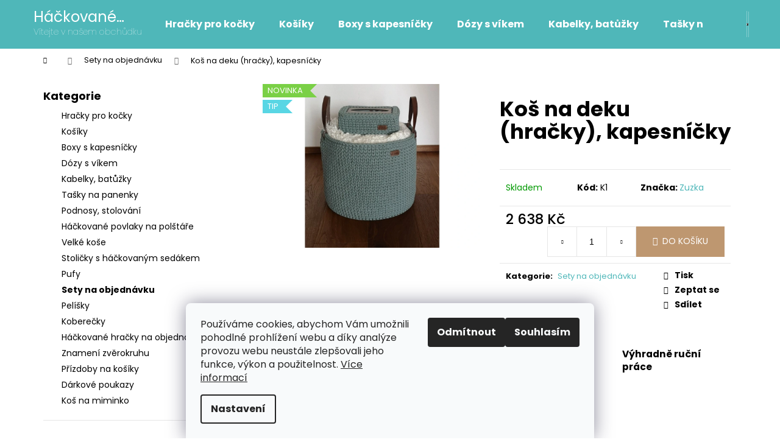

--- FILE ---
content_type: text/html; charset=utf-8
request_url: https://www.hackovanekosiky.cz/kos-na-deku--hracky-kapesnicky/
body_size: 25076
content:
<!doctype html><html lang="cs" dir="ltr" class="header-background-dark external-fonts-loaded"><head><meta charset="utf-8" /><meta name="viewport" content="width=device-width,initial-scale=1" /><title>Koš na deku (hračky), kapesníčky - Háčkované košíky</title><link rel="preconnect" href="https://cdn.myshoptet.com" /><link rel="dns-prefetch" href="https://cdn.myshoptet.com" /><link rel="preload" href="https://cdn.myshoptet.com/prj/dist/master/cms/libs/jquery/jquery-1.11.3.min.js" as="script" /><link href="https://cdn.myshoptet.com/prj/dist/master/cms/templates/frontend_templates/shared/css/font-face/poppins.css" rel="stylesheet"><link href="https://cdn.myshoptet.com/prj/dist/master/shop/dist/font-shoptet-12.css.d637f40c301981789c16.css" rel="stylesheet"><script>
dataLayer = [];
dataLayer.push({'shoptet' : {
    "pageId": 718,
    "pageType": "productDetail",
    "currency": "CZK",
    "currencyInfo": {
        "decimalSeparator": ",",
        "exchangeRate": 1,
        "priceDecimalPlaces": 2,
        "symbol": "K\u010d",
        "symbolLeft": 0,
        "thousandSeparator": " "
    },
    "language": "cs",
    "projectId": 567798,
    "product": {
        "id": 178,
        "guid": "4e076a1e-5d61-11ee-a922-62306a6600ec",
        "hasVariants": false,
        "codes": [
            {
                "code": "K1"
            }
        ],
        "code": "K1",
        "name": "Ko\u0161 na deku (hra\u010dky), kapesn\u00ed\u010dky",
        "appendix": "",
        "weight": 0,
        "manufacturer": "Zuzka",
        "manufacturerGuid": "1EF5335062E06D5EB33EDA0BA3DED3EE",
        "currentCategory": "Sety na objedn\u00e1vku",
        "currentCategoryGuid": "48383fdc-5d61-11ee-8245-62306a6600ec",
        "defaultCategory": "Sety na objedn\u00e1vku",
        "defaultCategoryGuid": "48383fdc-5d61-11ee-8245-62306a6600ec",
        "currency": "CZK",
        "priceWithVat": 2638
    },
    "cartInfo": {
        "id": null,
        "freeShipping": false,
        "freeShippingFrom": 2500,
        "leftToFreeGift": {
            "formattedPrice": "0 K\u010d",
            "priceLeft": 0
        },
        "freeGift": false,
        "leftToFreeShipping": {
            "priceLeft": 2500,
            "dependOnRegion": 0,
            "formattedPrice": "2 500 K\u010d"
        },
        "discountCoupon": [],
        "getNoBillingShippingPrice": {
            "withoutVat": 0,
            "vat": 0,
            "withVat": 0
        },
        "cartItems": [],
        "taxMode": "ORDINARY"
    },
    "cart": [],
    "customer": {
        "priceRatio": 1,
        "priceListId": 1,
        "groupId": null,
        "registered": false,
        "mainAccount": false
    }
}});
dataLayer.push({'cookie_consent' : {
    "marketing": "denied",
    "analytics": "denied"
}});
document.addEventListener('DOMContentLoaded', function() {
    shoptet.consent.onAccept(function(agreements) {
        if (agreements.length == 0) {
            return;
        }
        dataLayer.push({
            'cookie_consent' : {
                'marketing' : (agreements.includes(shoptet.config.cookiesConsentOptPersonalisation)
                    ? 'granted' : 'denied'),
                'analytics': (agreements.includes(shoptet.config.cookiesConsentOptAnalytics)
                    ? 'granted' : 'denied')
            },
            'event': 'cookie_consent'
        });
    });
});
</script>
<meta property="og:type" content="website"><meta property="og:site_name" content="hackovanekosiky.cz"><meta property="og:url" content="https://www.hackovanekosiky.cz/kos-na-deku--hracky-kapesnicky/"><meta property="og:title" content="Koš na deku (hračky), kapesníčky - Háčkované košíky"><meta name="author" content="Háčkované košíky"><meta name="web_author" content="Shoptet.cz"><meta name="dcterms.rightsHolder" content="www.hackovanekosiky.cz"><meta name="robots" content="index,follow"><meta property="og:description" content="Koš na deku (hračky), kapesníčky. "><meta name="description" content="Koš na deku (hračky), kapesníčky. "><meta property="og:image" content="https://cdn.myshoptet.com/usr/www.hackovanekosiky.cz/user/shop/big/178_kos-na-deku--hracky-kapesnicky.jpg?651d1fa2"><meta property="product:price:amount" content="2638"><meta property="product:price:currency" content="CZK"><style>:root {--color-primary: #4FB7B9;--color-primary-h: 181;--color-primary-s: 43%;--color-primary-l: 52%;--color-primary-hover: #42A2A4;--color-primary-hover-h: 181;--color-primary-hover-s: 43%;--color-primary-hover-l: 45%;--color-secondary: #BE9770;--color-secondary-h: 30;--color-secondary-s: 38%;--color-secondary-l: 59%;--color-secondary-hover: #B08253;--color-secondary-hover-h: 30;--color-secondary-hover-s: 37%;--color-secondary-hover-l: 51%;--color-tertiary: #E9E9E9;--color-tertiary-h: 0;--color-tertiary-s: 0%;--color-tertiary-l: 91%;--color-tertiary-hover: #E9E9E9;--color-tertiary-hover-h: 0;--color-tertiary-hover-s: 0%;--color-tertiary-hover-l: 91%;--color-header-background: #4FB7B9;--template-font: "Poppins";--template-headings-font: "Poppins";--header-background-url: none;--cookies-notice-background: #F8FAFB;--cookies-notice-color: #252525;--cookies-notice-button-hover: #27263f;--cookies-notice-link-hover: #3b3a5f;--templates-update-management-preview-mode-content: "Náhled aktualizací šablony je aktivní pro váš prohlížeč."}</style>
    
    <link href="https://cdn.myshoptet.com/prj/dist/master/shop/dist/main-12.less.cbeb3006c3de8c1b385d.css" rel="stylesheet" />
                <link href="https://cdn.myshoptet.com/prj/dist/master/shop/dist/mobile-header-v1-12.less.a3f5e7d2d0fb934ead19.css" rel="stylesheet" />
    
    <script>var shoptet = shoptet || {};</script>
    <script src="https://cdn.myshoptet.com/prj/dist/master/shop/dist/main-3g-header.js.05f199e7fd2450312de2.js"></script>
<!-- User include --><!-- /User include --><link rel="shortcut icon" href="/favicon.ico" type="image/x-icon" /><link rel="canonical" href="https://www.hackovanekosiky.cz/kos-na-deku--hracky-kapesnicky/" />    <!-- Global site tag (gtag.js) - Google Analytics -->
    <script async src="https://www.googletagmanager.com/gtag/js?id=G-1TZ4K5ELG6"></script>
    <script>
        
        window.dataLayer = window.dataLayer || [];
        function gtag(){dataLayer.push(arguments);}
        

                    console.debug('default consent data');

            gtag('consent', 'default', {"ad_storage":"denied","analytics_storage":"denied","ad_user_data":"denied","ad_personalization":"denied","wait_for_update":500});
            dataLayer.push({
                'event': 'default_consent'
            });
        
        gtag('js', new Date());

        
                gtag('config', 'G-1TZ4K5ELG6', {"groups":"GA4","send_page_view":false,"content_group":"productDetail","currency":"CZK","page_language":"cs"});
        
        
        
        
        
        
                    gtag('event', 'page_view', {"send_to":"GA4","page_language":"cs","content_group":"productDetail","currency":"CZK"});
        
                gtag('set', 'currency', 'CZK');

        gtag('event', 'view_item', {
            "send_to": "UA",
            "items": [
                {
                    "id": "K1",
                    "name": "Ko\u0161 na deku (hra\u010dky), kapesn\u00ed\u010dky",
                    "category": "Sety na objedn\u00e1vku",
                                        "brand": "Zuzka",
                                                            "price": 2638
                }
            ]
        });
        
        
        
        
        
                    gtag('event', 'view_item', {"send_to":"GA4","page_language":"cs","content_group":"productDetail","value":2638,"currency":"CZK","items":[{"item_id":"K1","item_name":"Ko\u0161 na deku (hra\u010dky), kapesn\u00ed\u010dky","item_brand":"Zuzka","item_category":"Sety na objedn\u00e1vku","price":2638,"quantity":1,"index":0}]});
        
        
        
        
        
        
        
        document.addEventListener('DOMContentLoaded', function() {
            if (typeof shoptet.tracking !== 'undefined') {
                for (var id in shoptet.tracking.bannersList) {
                    gtag('event', 'view_promotion', {
                        "send_to": "UA",
                        "promotions": [
                            {
                                "id": shoptet.tracking.bannersList[id].id,
                                "name": shoptet.tracking.bannersList[id].name,
                                "position": shoptet.tracking.bannersList[id].position
                            }
                        ]
                    });
                }
            }

            shoptet.consent.onAccept(function(agreements) {
                if (agreements.length !== 0) {
                    console.debug('gtag consent accept');
                    var gtagConsentPayload =  {
                        'ad_storage': agreements.includes(shoptet.config.cookiesConsentOptPersonalisation)
                            ? 'granted' : 'denied',
                        'analytics_storage': agreements.includes(shoptet.config.cookiesConsentOptAnalytics)
                            ? 'granted' : 'denied',
                                                                                                'ad_user_data': agreements.includes(shoptet.config.cookiesConsentOptPersonalisation)
                            ? 'granted' : 'denied',
                        'ad_personalization': agreements.includes(shoptet.config.cookiesConsentOptPersonalisation)
                            ? 'granted' : 'denied',
                        };
                    console.debug('update consent data', gtagConsentPayload);
                    gtag('consent', 'update', gtagConsentPayload);
                    dataLayer.push(
                        { 'event': 'update_consent' }
                    );
                }
            });
        });
    </script>
</head><body class="desktop id-718 in-sety-na-objednavku template-12 type-product type-detail multiple-columns-body columns-mobile-2 columns-3 ums_forms_redesign--off ums_a11y_category_page--on ums_discussion_rating_forms--off ums_flags_display_unification--on ums_a11y_login--on mobile-header-version-1"><noscript>
    <style>
        #header {
            padding-top: 0;
            position: relative !important;
            top: 0;
        }
        .header-navigation {
            position: relative !important;
        }
        .overall-wrapper {
            margin: 0 !important;
        }
        body:not(.ready) {
            visibility: visible !important;
        }
    </style>
    <div class="no-javascript">
        <div class="no-javascript__title">Musíte změnit nastavení vašeho prohlížeče</div>
        <div class="no-javascript__text">Podívejte se na: <a href="https://www.google.com/support/bin/answer.py?answer=23852">Jak povolit JavaScript ve vašem prohlížeči</a>.</div>
        <div class="no-javascript__text">Pokud používáte software na blokování reklam, může být nutné povolit JavaScript z této stránky.</div>
        <div class="no-javascript__text">Děkujeme.</div>
    </div>
</noscript>

        <div id="fb-root"></div>
        <script>
            window.fbAsyncInit = function() {
                FB.init({
//                    appId            : 'your-app-id',
                    autoLogAppEvents : true,
                    xfbml            : true,
                    version          : 'v19.0'
                });
            };
        </script>
        <script async defer crossorigin="anonymous" src="https://connect.facebook.net/cs_CZ/sdk.js"></script>    <div class="siteCookies siteCookies--bottom siteCookies--light js-siteCookies" role="dialog" data-testid="cookiesPopup" data-nosnippet>
        <div class="siteCookies__form">
            <div class="siteCookies__content">
                <div class="siteCookies__text">
                    Používáme cookies, abychom Vám umožnili pohodlné prohlížení webu a díky analýze provozu webu neustále zlepšovali jeho funkce, výkon a použitelnost. <a href="/podminky-ochrany-osobnich-udaju/" target="_blank" rel="noopener noreferrer">Více informací</a>
                </div>
                <p class="siteCookies__links">
                    <button class="siteCookies__link js-cookies-settings" aria-label="Nastavení cookies" data-testid="cookiesSettings">Nastavení</button>
                </p>
            </div>
            <div class="siteCookies__buttonWrap">
                                    <button class="siteCookies__button js-cookiesConsentSubmit" value="reject" aria-label="Odmítnout cookies" data-testid="buttonCookiesReject">Odmítnout</button>
                                <button class="siteCookies__button js-cookiesConsentSubmit" value="all" aria-label="Přijmout cookies" data-testid="buttonCookiesAccept">Souhlasím</button>
            </div>
        </div>
        <script>
            document.addEventListener("DOMContentLoaded", () => {
                const siteCookies = document.querySelector('.js-siteCookies');
                document.addEventListener("scroll", shoptet.common.throttle(() => {
                    const st = document.documentElement.scrollTop;
                    if (st > 1) {
                        siteCookies.classList.add('siteCookies--scrolled');
                    } else {
                        siteCookies.classList.remove('siteCookies--scrolled');
                    }
                }, 100));
            });
        </script>
    </div>
<a href="#content" class="skip-link sr-only">Přejít na obsah</a><div class="overall-wrapper">
    <div class="user-action">
                        <dialog id="login" class="dialog dialog--modal dialog--fullscreen js-dialog--modal" aria-labelledby="loginHeading">
        <div class="dialog__close dialog__close--arrow">
                        <button type="button" class="btn toggle-window-arr" data-dialog-close data-testid="backToShop">Zpět <span>do obchodu</span></button>
            </div>
        <div class="dialog__wrapper">
            <div class="dialog__content dialog__content--form">
                <div class="dialog__header">
                    <h2 id="loginHeading" class="dialog__heading dialog__heading--login">Přihlášení k vašemu účtu</h2>
                </div>
                <div id="customerLogin" class="dialog__body">
                    <form action="/action/Customer/Login/" method="post" id="formLoginIncluded" class="csrf-enabled formLogin" data-testid="formLogin"><input type="hidden" name="referer" value="" /><div class="form-group"><div class="input-wrapper email js-validated-element-wrapper no-label"><input type="email" name="email" class="form-control" autofocus placeholder="E-mailová adresa (např. jan@novak.cz)" data-testid="inputEmail" autocomplete="email" required /></div></div><div class="form-group"><div class="input-wrapper password js-validated-element-wrapper no-label"><input type="password" name="password" class="form-control" placeholder="Heslo" data-testid="inputPassword" autocomplete="current-password" required /><span class="no-display">Nemůžete vyplnit toto pole</span><input type="text" name="surname" value="" class="no-display" /></div></div><div class="form-group"><div class="login-wrapper"><button type="submit" class="btn btn-secondary btn-text btn-login" data-testid="buttonSubmit">Přihlásit se</button><div class="password-helper"><a href="/registrace/" data-testid="signup" rel="nofollow">Nová registrace</a><a href="/klient/zapomenute-heslo/" rel="nofollow">Zapomenuté heslo</a></div></div></div></form>
                </div>
            </div>
        </div>
    </dialog>
            </div>
<header id="header"><div class="container navigation-wrapper"><div class="site-name"><a href="/" class="text-logo" data-testid="linkWebsiteLogo"><span><span class="header__title">Háčkované košíky</span><small class="motto">Vítejte v našem obchůdku</small></span></a></div><nav id="navigation" aria-label="Hlavní menu" data-collapsible="true"><div class="navigation-in menu"><ul class="menu-level-1" role="menubar" data-testid="headerMenuItems"><li class="menu-item-754" role="none"><a href="/hracky-pro-kocky/" data-testid="headerMenuItem" role="menuitem" aria-expanded="false"><b>Hračky pro kočky</b></a></li>
<li class="menu-item-709" role="none"><a href="/kosiky/" data-testid="headerMenuItem" role="menuitem" aria-expanded="false"><b>Košíky</b></a></li>
<li class="menu-item-739" role="none"><a href="/boxy-s-kapesnicky/" data-testid="headerMenuItem" role="menuitem" aria-expanded="false"><b>Boxy s kapesníčky</b></a></li>
<li class="menu-item-748" role="none"><a href="/dozy-s-vikem/" data-testid="headerMenuItem" role="menuitem" aria-expanded="false"><b>Dózy s víkem</b></a></li>
<li class="menu-item-712" role="none"><a href="/kabelky--batuzky/" data-testid="headerMenuItem" role="menuitem" aria-expanded="false"><b>Kabelky, batůžky</b></a></li>
<li class="menu-item-733" role="none"><a href="/tasky-na-panenky/" data-testid="headerMenuItem" role="menuitem" aria-expanded="false"><b>Tašky na panenky</b></a></li>
<li class="menu-item-736" role="none"><a href="/podnosy--stolovani/" data-testid="headerMenuItem" role="menuitem" aria-expanded="false"><b>Podnosy, stolování</b></a></li>
<li class="menu-item-727" role="none"><a href="/hackovane-povlaky-na-polstare/" data-testid="headerMenuItem" role="menuitem" aria-expanded="false"><b>Háčkované povlaky na polštáře</b></a></li>
<li class="menu-item-742" role="none"><a href="/velke-kose/" data-testid="headerMenuItem" role="menuitem" aria-expanded="false"><b>Velké koše</b></a></li>
<li class="menu-item-730" role="none"><a href="/stolicky-s-hackovanym-sedakem/" data-testid="headerMenuItem" role="menuitem" aria-expanded="false"><b>Stoličky s háčkovaným sedákem</b></a></li>
<li class="menu-item-715" role="none"><a href="/pufy/" data-testid="headerMenuItem" role="menuitem" aria-expanded="false"><b>Pufy</b></a></li>
<li class="menu-item-718" role="none"><a href="/sety-na-objednavku/" class="active" data-testid="headerMenuItem" role="menuitem" aria-expanded="false"><b>Sety na objednávku</b></a></li>
<li class="menu-item-724" role="none"><a href="/pelisky/" data-testid="headerMenuItem" role="menuitem" aria-expanded="false"><b>Pelíšky</b></a></li>
<li class="menu-item-745" role="none"><a href="/koberecky/" data-testid="headerMenuItem" role="menuitem" aria-expanded="false"><b>Koberečky</b></a></li>
<li class="menu-item-752" role="none"><a href="/hackovane-htacky-na-objednavku/" data-testid="headerMenuItem" role="menuitem" aria-expanded="false"><b>Háčkované hračky na objednávku</b></a></li>
<li class="menu-item-751" role="none"><a href="/znameni-zverokruhu/" data-testid="headerMenuItem" role="menuitem" aria-expanded="false"><b>Znamení zvěrokruhu</b></a></li>
<li class="menu-item-706" role="none"><a href="/prizdoby-na-kosiky/" data-testid="headerMenuItem" role="menuitem" aria-expanded="false"><b>Přízdoby na košíky</b></a></li>
<li class="menu-item-721" role="none"><a href="/darkove-poukazy/" data-testid="headerMenuItem" role="menuitem" aria-expanded="false"><b>Dárkové poukazy</b></a></li>
<li class="menu-item-760" role="none"><a href="/kos-na-miminko/" data-testid="headerMenuItem" role="menuitem" aria-expanded="false"><b>Koš na miminko</b></a></li>
<li class="menu-item-39" role="none"><a href="/obchodni-podminky/" data-testid="headerMenuItem" role="menuitem" aria-expanded="false"><b>Obchodní podmínky</b></a></li>
<li class="menu-item-29" role="none"><a href="/kontakty/" data-testid="headerMenuItem" role="menuitem" aria-expanded="false"><b>Kontakty</b></a></li>
</ul>
    <ul class="navigationActions" role="menu">
                            <li role="none">
                                    <a href="/login/?backTo=%2Fkos-na-deku--hracky-kapesnicky%2F" rel="nofollow" data-testid="signin" role="menuitem"><span>Přihlášení</span></a>
                            </li>
                        </ul>
</div><span class="navigation-close"></span></nav><div class="menu-helper" data-testid="hamburgerMenu"><span>Více</span></div>

    <div class="navigation-buttons">
                <a href="#" class="toggle-window" data-target="search" data-testid="linkSearchIcon"><span class="sr-only">Hledat</span></a>
                    
        <button class="top-nav-button top-nav-button-login" type="button" data-dialog-id="login" aria-haspopup="dialog" aria-controls="login" data-testid="signin">
            <span class="sr-only">Přihlášení</span>
        </button>
                    <a href="/kosik/" class="toggle-window cart-count" data-target="cart" data-testid="headerCart" rel="nofollow" aria-haspopup="dialog" aria-expanded="false" aria-controls="cart-widget"><span class="sr-only">Nákupní košík</span></a>
        <a href="#" class="toggle-window" data-target="navigation" data-testid="hamburgerMenu"><span class="sr-only">Menu</span></a>
    </div>

</div></header><!-- / header -->


<div id="content-wrapper" class="container content-wrapper">
    
                                <div class="breadcrumbs navigation-home-icon-wrapper" itemscope itemtype="https://schema.org/BreadcrumbList">
                                                                            <span id="navigation-first" data-basetitle="Háčkované košíky" itemprop="itemListElement" itemscope itemtype="https://schema.org/ListItem">
                <a href="/" itemprop="item" class="navigation-home-icon"><span class="sr-only" itemprop="name">Domů</span></a>
                <span class="navigation-bullet">/</span>
                <meta itemprop="position" content="1" />
            </span>
                                <span id="navigation-1" itemprop="itemListElement" itemscope itemtype="https://schema.org/ListItem">
                <a href="/sety-na-objednavku/" itemprop="item" data-testid="breadcrumbsSecondLevel"><span itemprop="name">Sety na objednávku</span></a>
                <span class="navigation-bullet">/</span>
                <meta itemprop="position" content="2" />
            </span>
                                            <span id="navigation-2" itemprop="itemListElement" itemscope itemtype="https://schema.org/ListItem" data-testid="breadcrumbsLastLevel">
                <meta itemprop="item" content="https://www.hackovanekosiky.cz/kos-na-deku--hracky-kapesnicky/" />
                <meta itemprop="position" content="3" />
                <span itemprop="name" data-title="Koš na deku (hračky), kapesníčky">Koš na deku (hračky), kapesníčky <span class="appendix"></span></span>
            </span>
            </div>
            
    <div class="content-wrapper-in">
                                                <aside class="sidebar sidebar-left"  data-testid="sidebarMenu">
                                                                                                <div class="sidebar-inner">
                                                                                                        <div class="box box-bg-variant box-categories">    <div class="skip-link__wrapper">
        <span id="categories-start" class="skip-link__target js-skip-link__target sr-only" tabindex="-1">&nbsp;</span>
        <a href="#categories-end" class="skip-link skip-link--start sr-only js-skip-link--start">Přeskočit kategorie</a>
    </div>

<h4>Kategorie</h4>


<div id="categories"><div class="categories cat-01 external" id="cat-754"><div class="topic"><a href="/hracky-pro-kocky/">Hračky pro kočky<span class="cat-trigger">&nbsp;</span></a></div></div><div class="categories cat-02 external" id="cat-709"><div class="topic"><a href="/kosiky/">Košíky<span class="cat-trigger">&nbsp;</span></a></div></div><div class="categories cat-01 external" id="cat-739"><div class="topic"><a href="/boxy-s-kapesnicky/">Boxy s kapesníčky<span class="cat-trigger">&nbsp;</span></a></div></div><div class="categories cat-02 external" id="cat-748"><div class="topic"><a href="/dozy-s-vikem/">Dózy s víkem<span class="cat-trigger">&nbsp;</span></a></div></div><div class="categories cat-01 external" id="cat-712"><div class="topic"><a href="/kabelky--batuzky/">Kabelky, batůžky<span class="cat-trigger">&nbsp;</span></a></div></div><div class="categories cat-02 external" id="cat-733"><div class="topic"><a href="/tasky-na-panenky/">Tašky na panenky<span class="cat-trigger">&nbsp;</span></a></div></div><div class="categories cat-01 external" id="cat-736"><div class="topic"><a href="/podnosy--stolovani/">Podnosy, stolování<span class="cat-trigger">&nbsp;</span></a></div></div><div class="categories cat-02 external" id="cat-727"><div class="topic"><a href="/hackovane-povlaky-na-polstare/">Háčkované povlaky na polštáře<span class="cat-trigger">&nbsp;</span></a></div></div><div class="categories cat-01 external" id="cat-742"><div class="topic"><a href="/velke-kose/">Velké koše<span class="cat-trigger">&nbsp;</span></a></div></div><div class="categories cat-02 external" id="cat-730"><div class="topic"><a href="/stolicky-s-hackovanym-sedakem/">Stoličky s háčkovaným sedákem<span class="cat-trigger">&nbsp;</span></a></div></div><div class="categories cat-01 external" id="cat-715"><div class="topic"><a href="/pufy/">Pufy<span class="cat-trigger">&nbsp;</span></a></div></div><div class="categories cat-02 active expanded" id="cat-718"><div class="topic active"><a href="/sety-na-objednavku/">Sety na objednávku<span class="cat-trigger">&nbsp;</span></a></div></div><div class="categories cat-01 external" id="cat-724"><div class="topic"><a href="/pelisky/">Pelíšky<span class="cat-trigger">&nbsp;</span></a></div></div><div class="categories cat-02 external" id="cat-745"><div class="topic"><a href="/koberecky/">Koberečky<span class="cat-trigger">&nbsp;</span></a></div></div><div class="categories cat-01 expanded" id="cat-752"><div class="topic"><a href="/hackovane-htacky-na-objednavku/">Háčkované hračky na objednávku<span class="cat-trigger">&nbsp;</span></a></div></div><div class="categories cat-02 external" id="cat-751"><div class="topic"><a href="/znameni-zverokruhu/">Znamení zvěrokruhu<span class="cat-trigger">&nbsp;</span></a></div></div><div class="categories cat-01 external" id="cat-706"><div class="topic"><a href="/prizdoby-na-kosiky/">Přízdoby na košíky<span class="cat-trigger">&nbsp;</span></a></div></div><div class="categories cat-02 external" id="cat-721"><div class="topic"><a href="/darkove-poukazy/">Dárkové poukazy<span class="cat-trigger">&nbsp;</span></a></div></div><div class="categories cat-01 expanded" id="cat-760"><div class="topic"><a href="/kos-na-miminko/">Koš na miminko<span class="cat-trigger">&nbsp;</span></a></div></div>        </div>

    <div class="skip-link__wrapper">
        <a href="#categories-start" class="skip-link skip-link--end sr-only js-skip-link--end" tabindex="-1" hidden>Přeskočit kategorie</a>
        <span id="categories-end" class="skip-link__target js-skip-link__target sr-only" tabindex="-1">&nbsp;</span>
    </div>
</div>
                                                                                                                                                                            <div class="box box-bg-default box-sm box-topProducts">        <div class="top-products-wrapper js-top10" >
        <h4><span>Top 10 produktů</span></h4>
        <ol class="top-products">
                            <li class="display-image">
                                            <a href="/kos-na-miminko-2/" class="top-products-image">
                            <img src="data:image/svg+xml,%3Csvg%20width%3D%22100%22%20height%3D%22100%22%20xmlns%3D%22http%3A%2F%2Fwww.w3.org%2F2000%2Fsvg%22%3E%3C%2Fsvg%3E" alt="466960890 962745599207187 730570831268217354 n" width="100" height="100"  data-src="https://cdn.myshoptet.com/usr/www.hackovanekosiky.cz/user/shop/related/370_466960890-962745599207187-730570831268217354-n.jpg?673e3cc9" fetchpriority="low" />
                        </a>
                                        <a href="/kos-na-miminko-2/" class="top-products-content">
                        <span class="top-products-name">  Koš na miminko</span>
                        
                                                        <strong>
                                3 250 Kč
                                

                            </strong>
                                                    
                    </a>
                </li>
                            <li class="display-image">
                                            <a href="/hackovana-myska-nebo-chobotnicka/" class="top-products-image">
                            <img src="data:image/svg+xml,%3Csvg%20width%3D%22100%22%20height%3D%22100%22%20xmlns%3D%22http%3A%2F%2Fwww.w3.org%2F2000%2Fsvg%22%3E%3C%2Fsvg%3E" alt="8a5bdca9 7798 4dc8 9bac 6e89711af796" width="100" height="100"  data-src="https://cdn.myshoptet.com/usr/www.hackovanekosiky.cz/user/shop/related/367_8a5bdca9-7798-4dc8-9bac-6e89711af796.jpg?673e3f54" fetchpriority="low" />
                        </a>
                                        <a href="/hackovana-myska-nebo-chobotnicka/" class="top-products-content">
                        <span class="top-products-name">  Háčkovaná myška nebo chobotnička</span>
                        
                                                        <strong>
                                119 Kč
                                

                            </strong>
                                                    
                    </a>
                </li>
                            <li class="display-image">
                                            <a href="/hracky-amigurumi/" class="top-products-image">
                            <img src="data:image/svg+xml,%3Csvg%20width%3D%22100%22%20height%3D%22100%22%20xmlns%3D%22http%3A%2F%2Fwww.w3.org%2F2000%2Fsvg%22%3E%3C%2Fsvg%3E" alt="27502dc2 d1fb 4b9f 8725 f4295dada3af" width="100" height="100"  data-src="https://cdn.myshoptet.com/usr/www.hackovanekosiky.cz/user/shop/related/362_27502dc2-d1fb-4b9f-8725-f4295dada3af.jpg?65a7c568" fetchpriority="low" />
                        </a>
                                        <a href="/hracky-amigurumi/" class="top-products-content">
                        <span class="top-products-name">  Hračky - Amigurumi</span>
                        
                                                        <strong>
                                298 Kč
                                

                            </strong>
                                                    
                    </a>
                </li>
                            <li class="display-image">
                                            <a href="/kulaty-kos-s-hackovanymi-uchy/" class="top-products-image">
                            <img src="data:image/svg+xml,%3Csvg%20width%3D%22100%22%20height%3D%22100%22%20xmlns%3D%22http%3A%2F%2Fwww.w3.org%2F2000%2Fsvg%22%3E%3C%2Fsvg%3E" alt="7bdadea6 d215 4aef 8d56 f2b114643841" width="100" height="100"  data-src="https://cdn.myshoptet.com/usr/www.hackovanekosiky.cz/user/shop/related/359_7bdadea6-d215-4aef-8d56-f2b114643841.jpg?659fd755" fetchpriority="low" />
                        </a>
                                        <a href="/kulaty-kos-s-hackovanymi-uchy/" class="top-products-content">
                        <span class="top-products-name">  Kulatý koš s háčkovanými uchy</span>
                        
                                                        <strong>
                                429 Kč
                                

                            </strong>
                                                    
                    </a>
                </li>
                            <li class="display-image">
                                            <a href="/prostirani-kulate/" class="top-products-image">
                            <img src="data:image/svg+xml,%3Csvg%20width%3D%22100%22%20height%3D%22100%22%20xmlns%3D%22http%3A%2F%2Fwww.w3.org%2F2000%2Fsvg%22%3E%3C%2Fsvg%3E" alt="prostírka" width="100" height="100"  data-src="https://cdn.myshoptet.com/usr/www.hackovanekosiky.cz/user/shop/related/346_prostirka.jpg?65380d74" fetchpriority="low" />
                        </a>
                                        <a href="/prostirani-kulate/" class="top-products-content">
                        <span class="top-products-name">  Prostírání kulaté</span>
                        
                                                        <strong>
                                549 Kč
                                

                            </strong>
                                                    
                    </a>
                </li>
                            <li class="display-image">
                                            <a href="/stolicka-1--ruzne-barvy/" class="top-products-image">
                            <img src="data:image/svg+xml,%3Csvg%20width%3D%22100%22%20height%3D%22100%22%20xmlns%3D%22http%3A%2F%2Fwww.w3.org%2F2000%2Fsvg%22%3E%3C%2Fsvg%3E" alt="Stolička 1, různé barvy" width="100" height="100"  data-src="https://cdn.myshoptet.com/usr/www.hackovanekosiky.cz/user/shop/related/154_stolicka-1--ruzne-barvy.jpg?651d1fa2" fetchpriority="low" />
                        </a>
                                        <a href="/stolicka-1--ruzne-barvy/" class="top-products-content">
                        <span class="top-products-name">  Stolička 1, různé barvy</span>
                        
                                                        <strong>
                                1 199 Kč
                                

                            </strong>
                                                    
                    </a>
                </li>
                            <li class="display-image">
                                            <a href="/pelisek-pro-pejska-nebo-dve-kocicky/" class="top-products-image">
                            <img src="data:image/svg+xml,%3Csvg%20width%3D%22100%22%20height%3D%22100%22%20xmlns%3D%22http%3A%2F%2Fwww.w3.org%2F2000%2Fsvg%22%3E%3C%2Fsvg%3E" alt="Pelíšek pro pejska nebo dvě kočičky" width="100" height="100"  data-src="https://cdn.myshoptet.com/usr/www.hackovanekosiky.cz/user/shop/related/142_pelisek-pro-pejska-nebo-dve-kocicky.jpg?651d1fa2" fetchpriority="low" />
                        </a>
                                        <a href="/pelisek-pro-pejska-nebo-dve-kocicky/" class="top-products-content">
                        <span class="top-products-name">  Pelíšek pro pejska nebo dvě kočičky</span>
                        
                                                        <strong>
                                1 798 Kč
                                

                            </strong>
                                                    
                    </a>
                </li>
                            <li class="display-image">
                                            <a href="/kos-s-hackovanymi-uchy/" class="top-products-image">
                            <img src="data:image/svg+xml,%3Csvg%20width%3D%22100%22%20height%3D%22100%22%20xmlns%3D%22http%3A%2F%2Fwww.w3.org%2F2000%2Fsvg%22%3E%3C%2Fsvg%3E" alt="Kulatý koš s háčkovanými uchy vysoký" width="100" height="100"  data-src="https://cdn.myshoptet.com/usr/www.hackovanekosiky.cz/user/shop/related/337_kulaty-kos-s-hackovanymi-uchy-vysoky.jpg?651d1fa2" fetchpriority="low" />
                        </a>
                                        <a href="/kos-s-hackovanymi-uchy/" class="top-products-content">
                        <span class="top-products-name">  Kulatý koš s háčkovanými uchy vysoký</span>
                        
                                                        <strong>
                                598 Kč
                                

                            </strong>
                                                    
                    </a>
                </li>
                            <li class="display-image">
                                            <a href="/kos-na-deku--hracky-kapesnicky/" class="top-products-image">
                            <img src="data:image/svg+xml,%3Csvg%20width%3D%22100%22%20height%3D%22100%22%20xmlns%3D%22http%3A%2F%2Fwww.w3.org%2F2000%2Fsvg%22%3E%3C%2Fsvg%3E" alt="Koš na deku (hračky), kapesníčky" width="100" height="100"  data-src="https://cdn.myshoptet.com/usr/www.hackovanekosiky.cz/user/shop/related/178_kos-na-deku--hracky-kapesnicky.jpg?651d1fa2" fetchpriority="low" />
                        </a>
                                        <a href="/kos-na-deku--hracky-kapesnicky/" class="top-products-content">
                        <span class="top-products-name">  Koš na deku (hračky), kapesníčky</span>
                        
                                                        <strong>
                                2 638 Kč
                                

                            </strong>
                                                    
                    </a>
                </li>
                            <li class="display-image">
                                            <a href="/podnos-maly-ovalny-kapesnicky/" class="top-products-image">
                            <img src="data:image/svg+xml,%3Csvg%20width%3D%22100%22%20height%3D%22100%22%20xmlns%3D%22http%3A%2F%2Fwww.w3.org%2F2000%2Fsvg%22%3E%3C%2Fsvg%3E" alt="podnos" width="100" height="100"  data-src="https://cdn.myshoptet.com/usr/www.hackovanekosiky.cz/user/shop/related/343_podnos.jpg?651d367a" fetchpriority="low" />
                        </a>
                                        <a href="/podnos-maly-ovalny-kapesnicky/" class="top-products-content">
                        <span class="top-products-name">  Podnos malý oválný + kapesníčky</span>
                        
                                                        <strong>
                                898 Kč
                                

                            </strong>
                                                    
                    </a>
                </li>
                    </ol>
    </div>
</div>
                                                                    </div>
                                                            </aside>
                            <main id="content" class="content narrow">
                            
<div class="p-detail" itemscope itemtype="https://schema.org/Product">

    
    <meta itemprop="name" content="Koš na deku (hračky), kapesníčky" />
    <meta itemprop="category" content="Úvodní stránka &gt; Sety na objednávku &gt; Koš na deku (hračky), kapesníčky" />
    <meta itemprop="url" content="https://www.hackovanekosiky.cz/kos-na-deku--hracky-kapesnicky/" />
    <meta itemprop="image" content="https://cdn.myshoptet.com/usr/www.hackovanekosiky.cz/user/shop/big/178_kos-na-deku--hracky-kapesnicky.jpg?651d1fa2" />
                <span class="js-hidden" itemprop="manufacturer" itemscope itemtype="https://schema.org/Organization">
            <meta itemprop="name" content="Zuzka" />
        </span>
        <span class="js-hidden" itemprop="brand" itemscope itemtype="https://schema.org/Brand">
            <meta itemprop="name" content="Zuzka" />
        </span>
                                        
        <div class="p-detail-inner">

        <div class="p-data-wrapper">
            <div class="p-detail-inner-header">
                                <h1>
                      Koš na deku (hračky), kapesníčky                </h1>
            </div>

            

            <form action="/action/Cart/addCartItem/" method="post" id="product-detail-form" class="pr-action csrf-enabled" data-testid="formProduct">
                <meta itemprop="productID" content="178" /><meta itemprop="identifier" content="4e076a1e-5d61-11ee-a922-62306a6600ec" /><meta itemprop="sku" content="K1" /><span itemprop="offers" itemscope itemtype="https://schema.org/Offer"><link itemprop="availability" href="https://schema.org/InStock" /><meta itemprop="url" content="https://www.hackovanekosiky.cz/kos-na-deku--hracky-kapesnicky/" /><meta itemprop="price" content="2638.00" /><meta itemprop="priceCurrency" content="CZK" /><link itemprop="itemCondition" href="https://schema.org/NewCondition" /></span><input type="hidden" name="productId" value="178" /><input type="hidden" name="priceId" value="181" /><input type="hidden" name="language" value="cs" />

                <div class="p-variants-block">
                                    <table class="detail-parameters">
                        <tbody>
                        
                        
                                                                                                </tbody>
                    </table>
                            </div>



            <div class="p-basic-info-block">
                <div class="block">
                                                            

    
    <span class="availability-label" style="color: #009901" data-testid="labelAvailability">
                    Skladem            </span>
    
                                </div>
                <div class="block">
                                            <span class="p-code">
        <span class="p-code-label">Kód:</span>
                    <span>K1</span>
            </span>
                </div>
                <div class="block">
                                                                <span class="p-manufacturer-label">Značka: </span> <a href="/znacka/zuzka/" data-testid="productCardBrandName">Zuzka</a>
                                    </div>
            </div>

                                        
            <div class="p-to-cart-block">
                            <div class="p-final-price-wrapper">
                                                            <strong class="price-final" data-testid="productCardPrice">
            <span class="price-final-holder">
                2 638 Kč
    

        </span>
    </strong>
                                            <span class="price-measure">
                    
                        </span>
                    
                </div>
                            <div class="p-add-to-cart-wrapper">
                                <div class="add-to-cart" data-testid="divAddToCart">
                
<span class="quantity">
    <span
        class="increase-tooltip js-increase-tooltip"
        data-trigger="manual"
        data-container="body"
        data-original-title="Není možné zakoupit více než 9999 ks."
        aria-hidden="true"
        role="tooltip"
        data-testid="tooltip">
    </span>

    <span
        class="decrease-tooltip js-decrease-tooltip"
        data-trigger="manual"
        data-container="body"
        data-original-title="Minimální množství, které lze zakoupit, je 1 ks."
        aria-hidden="true"
        role="tooltip"
        data-testid="tooltip">
    </span>
    <label>
        <input
            type="number"
            name="amount"
            value="1"
            class="amount"
            autocomplete="off"
            data-decimals="0"
                        step="1"
            min="1"
            max="9999"
            aria-label="Množství"
            data-testid="cartAmount"/>
    </label>

    <button
        class="increase"
        type="button"
        aria-label="Zvýšit množství o 1"
        data-testid="increase">
            <span class="increase__sign">&plus;</span>
    </button>

    <button
        class="decrease"
        type="button"
        aria-label="Snížit množství o 1"
        data-testid="decrease">
            <span class="decrease__sign">&minus;</span>
    </button>
</span>
                    
                <button type="submit" class="btn btn-conversion add-to-cart-button" data-testid="buttonAddToCart" aria-label="Do košíku Koš na deku (hračky), kapesníčky">Do košíku</button>
            
            </div>
                            </div>
            </div>


            </form>

            
            

            <div class="p-param-block">
                <div class="detail-parameters-wrapper">
                    <table class="detail-parameters second">
                        <tr>
    <th>
        <span class="row-header-label">
            Kategorie<span class="row-header-label-colon">:</span>
        </span>
    </th>
    <td>
        <a href="/sety-na-objednavku/">Sety na objednávku</a>    </td>
</tr>
                    </table>
                </div>
                <div class="social-buttons-wrapper">
                    <div class="link-icons" data-testid="productDetailActionIcons">
    <a href="#" class="link-icon print" title="Tisknout produkt"><span>Tisk</span></a>
    <a href="/kos-na-deku--hracky-kapesnicky:dotaz/" class="link-icon chat" title="Mluvit s prodejcem" rel="nofollow"><span>Zeptat se</span></a>
                <a href="#" class="link-icon share js-share-buttons-trigger" title="Sdílet produkt"><span>Sdílet</span></a>
    </div>
                        <div class="social-buttons no-display">
                    <div class="twitter">
                <script>
        window.twttr = (function(d, s, id) {
            var js, fjs = d.getElementsByTagName(s)[0],
                t = window.twttr || {};
            if (d.getElementById(id)) return t;
            js = d.createElement(s);
            js.id = id;
            js.src = "https://platform.twitter.com/widgets.js";
            fjs.parentNode.insertBefore(js, fjs);
            t._e = [];
            t.ready = function(f) {
                t._e.push(f);
            };
            return t;
        }(document, "script", "twitter-wjs"));
        </script>

<a
    href="https://twitter.com/share"
    class="twitter-share-button"
        data-lang="cs"
    data-url="https://www.hackovanekosiky.cz/kos-na-deku--hracky-kapesnicky/"
>Tweet</a>

            </div>
                    <div class="facebook">
                <div
            data-layout="button_count"
        class="fb-like"
        data-action="like"
        data-show-faces="false"
        data-share="false"
                        data-width="285"
        data-height="26"
    >
</div>

            </div>
                                <div class="close-wrapper">
        <a href="#" class="close-after js-share-buttons-trigger" title="Sdílet produkt">Zavřít</a>
    </div>

            </div>
                </div>
            </div>


                                </div>

        <div class="p-image-wrapper">
            
            <div class="p-image" style="" data-testid="mainImage">
                

<a href="https://cdn.myshoptet.com/usr/www.hackovanekosiky.cz/user/shop/big/178_kos-na-deku--hracky-kapesnicky.jpg?651d1fa2" class="p-main-image cloud-zoom cbox" data-href="https://cdn.myshoptet.com/usr/www.hackovanekosiky.cz/user/shop/orig/178_kos-na-deku--hracky-kapesnicky.jpg?651d1fa2"><img src="https://cdn.myshoptet.com/usr/www.hackovanekosiky.cz/user/shop/big/178_kos-na-deku--hracky-kapesnicky.jpg?651d1fa2" alt="Koš na deku (hračky), kapesníčky" width="1024" height="768"  fetchpriority="high" />
</a>                
                <div class="flags flags-default">            <span class="flag flag-new">
            Novinka
    </span>
    <span class="flag flag-tip">
            Tip
    </span>
        
                
    </div>
    

                

    

            </div>
            <div class="row">
                            </div>

        </div>
    </div>

    <div class="container container--bannersBenefit">
                                <div class="benefitBanner position--benefitProduct">
                                    <div class="benefitBanner__item"><div class="benefitBanner__picture"><img src="data:image/svg+xml,%3Csvg%20width%3D%221041%22%20height%3D%22903%22%20xmlns%3D%22http%3A%2F%2Fwww.w3.org%2F2000%2Fsvg%22%3E%3C%2Fsvg%3E" data-src="https://cdn.myshoptet.com/usr/www.hackovanekosiky.cz/user/banners/0000000000000000000.jpg?652fb8b3" class="benefitBanner__img" alt="Zakázková výroba" fetchpriority="low" width="1041" height="903"></div><div class="benefitBanner__content"><strong class="benefitBanner__title">Zakázková výroba</strong></div></div>
                                                <div class="benefitBanner__item"><div class="benefitBanner__picture"><img src="data:image/svg+xml,%3Csvg%20width%3D%22100%22%20height%3D%22100%22%20xmlns%3D%22http%3A%2F%2Fwww.w3.org%2F2000%2Fsvg%22%3E%3C%2Fsvg%3E" data-src="https://cdn.myshoptet.com/usr/www.hackovanekosiky.cz/user/banners/banner_house.png?61eec29e" class="benefitBanner__img" alt="Každý kousek originál" fetchpriority="low" width="100" height="100"></div><div class="benefitBanner__content"><strong class="benefitBanner__title">Každý kousek originál</strong></div></div>
                                                <div class="benefitBanner__item"><div class="benefitBanner__picture"><img src="data:image/svg+xml,%3Csvg%20width%3D%22100%22%20height%3D%22100%22%20xmlns%3D%22http%3A%2F%2Fwww.w3.org%2F2000%2Fsvg%22%3E%3C%2Fsvg%3E" data-src="https://cdn.myshoptet.com/usr/www.hackovanekosiky.cz/user/banners/banner_guarantee.png?61eec257" class="benefitBanner__img" alt="Výhradně ruční práce" fetchpriority="low" width="100" height="100"></div><div class="benefitBanner__content"><strong class="benefitBanner__title">Výhradně ruční práce</strong></div></div>
                                                <div class="benefitBanner__item"><div class="benefitBanner__picture"><img src="data:image/svg+xml,%3Csvg%20width%3D%22100%22%20height%3D%22100%22%20xmlns%3D%22http%3A%2F%2Fwww.w3.org%2F2000%2Fsvg%22%3E%3C%2Fsvg%3E" data-src="https://cdn.myshoptet.com/usr/www.hackovanekosiky.cz/user/banners/banner_gift.png?61eec1e2" class="benefitBanner__img" alt="Doprava zdarma již od 2500 Kč" fetchpriority="low" width="100" height="100"></div><div class="benefitBanner__content"><strong class="benefitBanner__title">Doprava zdarma již od 2500 Kč</strong></div></div>
                        </div>
    </div>

        



        
    <div class="shp-tabs-wrapper p-detail-tabs-wrapper">
        <div class="row">
            <div class="col-sm-12 shp-tabs-row responsive-nav">
                <div class="shp-tabs-holder">
    <ul id="p-detail-tabs" class="shp-tabs p-detail-tabs visible-links" role="tablist">
                            <li class="shp-tab active" data-testid="tabDescription">
                <a href="#description" class="shp-tab-link" role="tab" data-toggle="tab">Popis</a>
            </li>
                                                <li class="shp-tab" data-testid="tabRelatedProducts">
                <a href="#productsRelated" class="shp-tab-link" role="tab" data-toggle="tab">Související (8)</a>
            </li>
                                        <li class="shp-tab" data-testid="tabAlternativeProducts">
                <a href="#productsAlternative" class="shp-tab-link" role="tab" data-toggle="tab">Podobné (8)</a>
            </li>
                                                                                                 <li class="shp-tab" data-testid="tabDiscussion">
                                <a href="#productDiscussion" class="shp-tab-link" role="tab" data-toggle="tab">Diskuze</a>
            </li>
                                        </ul>
</div>
            </div>
            <div class="col-sm-12 ">
                <div id="tab-content" class="tab-content">
                                                                                                            <div id="description" class="tab-pane fade in active" role="tabpanel">
        <div class="description-inner">
            <div class="basic-description">
                
                                    <p>Koš má překližkové dno průměr 40 cm, výška je 33 cm, kožená ucha a cedulka, 2259 Kč.</p>
<p>Kapesníčky 379 Kč.</p>
<p>Požadovanou barvu napište prosím do poznámky v objednávce.</p>
<p>Při odběru více kusů se může dodací lhůta prodloužit.</p>
                            </div>
            
        </div>
    </div>
                                                    
    <div id="productsRelated" class="tab-pane fade" role="tabpanel">

        <div class="products products-block products-additional p-switchable">
            
        
                    <div class="product col-sm-6 col-md-12 col-lg-6 active related-sm-screen-show">
    <div class="p" data-micro="product" data-micro-product-id="52" data-micro-identifier="449c5886-5d61-11ee-ac27-62306a6600ec" data-testid="productItem">
                    <a href="/kulaty-bezovy-kosik-vetsi--na-obrazku-dole/" class="image">
                <img src="data:image/svg+xml,%3Csvg%20width%3D%22423%22%20height%3D%22318%22%20xmlns%3D%22http%3A%2F%2Fwww.w3.org%2F2000%2Fsvg%22%3E%3C%2Fsvg%3E" alt="Kulatý béžový košík větší (na obrázku dole)" data-micro-image="https://cdn.myshoptet.com/usr/www.hackovanekosiky.cz/user/shop/big/52_kulaty-bezovy-kosik-vetsi--na-obrazku-dole.jpg?651d1fa2" width="423" height="318"  data-src="https://cdn.myshoptet.com/usr/www.hackovanekosiky.cz/user/shop/detail/52_kulaty-bezovy-kosik-vetsi--na-obrazku-dole.jpg?651d1fa2
" fetchpriority="low" />
                                                                                                                                    
    

    


            </a>
        
        <div class="p-in">

            <div class="p-in-in">
                <a href="/kulaty-bezovy-kosik-vetsi--na-obrazku-dole/" class="name" data-micro="url">
                    <span data-micro="name" data-testid="productCardName">
                          Kulatý béžový košík větší (na obrázku dole)                    </span>
                </a>
                
                <div class="availability">
            <span style="color:#009901">
                Skladem            </span>
                                                            </div>
    
                            </div>

            <div class="p-bottom no-buttons">
                
                <div data-micro="offer"
    data-micro-price="369.00"
    data-micro-price-currency="CZK"
            data-micro-availability="https://schema.org/InStock"
    >
                    <div class="prices">
                                                                                
                        
                        
                        
            <div class="price price-final" data-testid="productCardPrice">
        <strong>
                                        369 Kč
                    </strong>
        

        
    </div>


                        

                    </div>

                    

                                            <div class="p-tools">
                                                            <form action="/action/Cart/addCartItem/" method="post" class="pr-action csrf-enabled">
                                    <input type="hidden" name="language" value="cs" />
                                                                            <input type="hidden" name="priceId" value="55" />
                                                                        <input type="hidden" name="productId" value="52" />
                                                                            
<input type="hidden" name="amount" value="1" autocomplete="off" />
                                                                        <button type="submit" class="btn btn-cart add-to-cart-button" data-testid="buttonAddToCart" aria-label="Do košíku Kulatý béžový košík větší (na obrázku dole)"><span>Do košíku</span></button>
                                </form>
                                                                                    
    
                                                    </div>
                    
                                                        

                </div>

            </div>

        </div>

        
    

                    <span class="p-code">
            Kód: <span data-micro="sku">AD36</span>
        </span>
    
    </div>
</div>
                        <div class="product col-sm-6 col-md-12 col-lg-6 active related-sm-screen-show">
    <div class="p" data-micro="product" data-micro-product-id="76" data-micro-identifier="4663bc04-5d61-11ee-b8a4-62306a6600ec" data-testid="productItem">
                    <a href="/obal-na-kvetinac-smetanovy-1-ks/" class="image">
                <img src="data:image/svg+xml,%3Csvg%20width%3D%22423%22%20height%3D%22318%22%20xmlns%3D%22http%3A%2F%2Fwww.w3.org%2F2000%2Fsvg%22%3E%3C%2Fsvg%3E" alt="Obal na květináč smetanový 1 ks" data-micro-image="https://cdn.myshoptet.com/usr/www.hackovanekosiky.cz/user/shop/big/76_obal-na-kvetinac-smetanovy-1-ks.jpg?651d1fa2" width="423" height="318"  data-src="https://cdn.myshoptet.com/usr/www.hackovanekosiky.cz/user/shop/detail/76_obal-na-kvetinac-smetanovy-1-ks.jpg?651d1fa2
" fetchpriority="low" />
                                                                                                                                    
    

    


            </a>
        
        <div class="p-in">

            <div class="p-in-in">
                <a href="/obal-na-kvetinac-smetanovy-1-ks/" class="name" data-micro="url">
                    <span data-micro="name" data-testid="productCardName">
                          Obal na květináč smetanový 1 ks                    </span>
                </a>
                
                <div class="availability">
            <span>
                1 den            </span>
                                                            </div>
    
                            </div>

            <div class="p-bottom no-buttons">
                
                <div data-micro="offer"
    data-micro-price="229.00"
    data-micro-price-currency="CZK"
>
                    <div class="prices">
                                                                                
                        
                        
                        
            <div class="price price-final" data-testid="productCardPrice">
        <strong>
                                        229 Kč
                    </strong>
        

        
    </div>


                        

                    </div>

                    

                                            <div class="p-tools">
                                                            <form action="/action/Cart/addCartItem/" method="post" class="pr-action csrf-enabled">
                                    <input type="hidden" name="language" value="cs" />
                                                                            <input type="hidden" name="priceId" value="79" />
                                                                        <input type="hidden" name="productId" value="76" />
                                                                            
<input type="hidden" name="amount" value="1" autocomplete="off" />
                                                                        <button type="submit" class="btn btn-cart add-to-cart-button" data-testid="buttonAddToCart" aria-label="Do košíku Obal na květináč smetanový 1 ks"><span>Do košíku</span></button>
                                </form>
                                                                                    
    
                                                    </div>
                    
                                                        

                </div>

            </div>

        </div>

        
    

                    <span class="p-code">
            Kód: <span data-micro="sku">O2</span>
        </span>
    
    </div>
</div>
                        <div class="product col-sm-6 col-md-12 col-lg-6 active related-sm-screen-hide">
    <div class="p" data-micro="product" data-micro-product-id="298" data-micro-identifier="571536ea-5d61-11ee-9d21-62306a6600ec" data-testid="productItem">
                    <a href="/ovalny-kosik--kozena-ucha/" class="image">
                <img src="data:image/svg+xml,%3Csvg%20width%3D%22423%22%20height%3D%22318%22%20xmlns%3D%22http%3A%2F%2Fwww.w3.org%2F2000%2Fsvg%22%3E%3C%2Fsvg%3E" alt="Oválný košík, kožená ucha" data-shp-lazy="true" data-micro-image="https://cdn.myshoptet.com/usr/www.hackovanekosiky.cz/user/shop/big/298_ovalny-kosik--kozena-ucha.jpg?651d1fa2" width="423" height="318"  data-src="https://cdn.myshoptet.com/usr/www.hackovanekosiky.cz/user/shop/detail/298_ovalny-kosik--kozena-ucha.jpg?651d1fa2
" fetchpriority="low" />
                                                                                                                                    
    

    


            </a>
        
        <div class="p-in">

            <div class="p-in-in">
                <a href="/ovalny-kosik--kozena-ucha/" class="name" data-micro="url">
                    <span data-micro="name" data-testid="productCardName">
                          Oválný košík, kožená ucha                    </span>
                </a>
                
                <div class="availability">
            <span>
                1 den            </span>
                                                            </div>
    
                            </div>

            <div class="p-bottom no-buttons">
                
                <div data-micro="offer"
    data-micro-price="459.00"
    data-micro-price-currency="CZK"
>
                    <div class="prices">
                                                                                
                        
                        
                        
            <div class="price price-final" data-testid="productCardPrice">
        <strong>
                                        459 Kč
                    </strong>
        

        
    </div>


                        

                    </div>

                    

                                            <div class="p-tools">
                                                            <form action="/action/Cart/addCartItem/" method="post" class="pr-action csrf-enabled">
                                    <input type="hidden" name="language" value="cs" />
                                                                            <input type="hidden" name="priceId" value="301" />
                                                                        <input type="hidden" name="productId" value="298" />
                                                                            
<input type="hidden" name="amount" value="1" autocomplete="off" />
                                                                        <button type="submit" class="btn btn-cart add-to-cart-button" data-testid="buttonAddToCart" aria-label="Do košíku Oválný košík, kožená ucha"><span>Do košíku</span></button>
                                </form>
                                                                                    
    
                                                    </div>
                    
                                                        

                </div>

            </div>

        </div>

        
    

                    <span class="p-code">
            Kód: <span data-micro="sku">KO3</span>
        </span>
    
    </div>
</div>
                        <div class="product col-sm-6 col-md-12 col-lg-6 active related-sm-screen-hide">
    <div class="p" data-micro="product" data-micro-product-id="67" data-micro-identifier="45c1b170-5d61-11ee-9eaf-62306a6600ec" data-testid="productItem">
                    <a href="/kulaty-bezovy-kosik-se-smetanou/" class="image">
                <img src="data:image/svg+xml,%3Csvg%20width%3D%22423%22%20height%3D%22318%22%20xmlns%3D%22http%3A%2F%2Fwww.w3.org%2F2000%2Fsvg%22%3E%3C%2Fsvg%3E" alt="Kulatý béžový košík smetanový lem" data-micro-image="https://cdn.myshoptet.com/usr/www.hackovanekosiky.cz/user/shop/big/67_kulaty-bezovy-kosik-smetanovy-lem.jpg?651d1fa2" width="423" height="318"  data-src="https://cdn.myshoptet.com/usr/www.hackovanekosiky.cz/user/shop/detail/67_kulaty-bezovy-kosik-smetanovy-lem.jpg?651d1fa2
" fetchpriority="low" />
                                                                                                                                    
    

    


            </a>
        
        <div class="p-in">

            <div class="p-in-in">
                <a href="/kulaty-bezovy-kosik-se-smetanou/" class="name" data-micro="url">
                    <span data-micro="name" data-testid="productCardName">
                          Kulatý béžový košík smetanový lem                    </span>
                </a>
                
                <div class="availability">
            <span style="color:#009901">
                Skladem            </span>
                                                            </div>
    
                            </div>

            <div class="p-bottom no-buttons">
                
                <div data-micro="offer"
    data-micro-price="329.00"
    data-micro-price-currency="CZK"
            data-micro-availability="https://schema.org/InStock"
    >
                    <div class="prices">
                                                                                
                        
                        
                        
            <div class="price price-final" data-testid="productCardPrice">
        <strong>
                                        329 Kč
                    </strong>
        

        
    </div>


                        

                    </div>

                    

                                            <div class="p-tools">
                                                            <form action="/action/Cart/addCartItem/" method="post" class="pr-action csrf-enabled">
                                    <input type="hidden" name="language" value="cs" />
                                                                            <input type="hidden" name="priceId" value="70" />
                                                                        <input type="hidden" name="productId" value="67" />
                                                                            
<input type="hidden" name="amount" value="1" autocomplete="off" />
                                                                        <button type="submit" class="btn btn-cart add-to-cart-button" data-testid="buttonAddToCart" aria-label="Do košíku Kulatý béžový košík smetanový lem"><span>Do košíku</span></button>
                                </form>
                                                                                    
    
                                                    </div>
                    
                                                        

                </div>

            </div>

        </div>

        
    

                    <span class="p-code">
            Kód: <span data-micro="sku">Z111</span>
        </span>
    
    </div>
</div>
                        <div class="product col-sm-6 col-md-12 col-lg-6 inactive related-sm-screen-hide">
    <div class="p" data-micro="product" data-micro-product-id="58" data-micro-identifier="451500a6-5d61-11ee-8817-62306a6600ec" data-testid="productItem">
                    <a href="/souprava-dvou-hnedych-kulatych-kosiku/" class="image">
                <img src="data:image/svg+xml,%3Csvg%20width%3D%22423%22%20height%3D%22318%22%20xmlns%3D%22http%3A%2F%2Fwww.w3.org%2F2000%2Fsvg%22%3E%3C%2Fsvg%3E" alt="Souprava dvou kulatých košíků" data-micro-image="https://cdn.myshoptet.com/usr/www.hackovanekosiky.cz/user/shop/big/58_souprava-dvou-kulatych-kosiku.jpg?651d1fa2" width="423" height="318"  data-src="https://cdn.myshoptet.com/usr/www.hackovanekosiky.cz/user/shop/detail/58_souprava-dvou-kulatych-kosiku.jpg?651d1fa2
" fetchpriority="low" />
                                                                                                                                    
    

    


            </a>
        
        <div class="p-in">

            <div class="p-in-in">
                <a href="/souprava-dvou-hnedych-kulatych-kosiku/" class="name" data-micro="url">
                    <span data-micro="name" data-testid="productCardName">
                          Souprava dvou kulatých košíků                    </span>
                </a>
                
                <div class="availability">
            <span style="color:#009901">
                Skladem            </span>
                                                            </div>
    
                            </div>

            <div class="p-bottom no-buttons">
                
                <div data-micro="offer"
    data-micro-price="598.00"
    data-micro-price-currency="CZK"
            data-micro-availability="https://schema.org/InStock"
    >
                    <div class="prices">
                                                                                
                        
                        
                        
            <div class="price price-final" data-testid="productCardPrice">
        <strong>
                                        598 Kč
                    </strong>
        

        
    </div>


                        

                    </div>

                    

                                            <div class="p-tools">
                                                            <form action="/action/Cart/addCartItem/" method="post" class="pr-action csrf-enabled">
                                    <input type="hidden" name="language" value="cs" />
                                                                            <input type="hidden" name="priceId" value="61" />
                                                                        <input type="hidden" name="productId" value="58" />
                                                                            
<input type="hidden" name="amount" value="1" autocomplete="off" />
                                                                        <button type="submit" class="btn btn-cart add-to-cart-button" data-testid="buttonAddToCart" aria-label="Do košíku Souprava dvou kulatých košíků"><span>Do košíku</span></button>
                                </form>
                                                                                    
    
                                                    </div>
                    
                                                        

                </div>

            </div>

        </div>

        
    

                    <span class="p-code">
            Kód: <span data-micro="sku">Z100</span>
        </span>
    
    </div>
</div>
                        <div class="product col-sm-6 col-md-12 col-lg-6 inactive related-sm-screen-hide">
    <div class="p" data-micro="product" data-micro-product-id="79" data-micro-identifier="469d1c74-5d61-11ee-8506-62306a6600ec" data-testid="productItem">
                    <a href="/ctvercovy-svetle-sedy-kosik--bila-srdicka/" class="image">
                <img src="data:image/svg+xml,%3Csvg%20width%3D%22423%22%20height%3D%22318%22%20xmlns%3D%22http%3A%2F%2Fwww.w3.org%2F2000%2Fsvg%22%3E%3C%2Fsvg%3E" alt="Čtvercový světle šedý košík, bílá srdíčka" data-micro-image="https://cdn.myshoptet.com/usr/www.hackovanekosiky.cz/user/shop/big/79_ctvercovy-svetle-sedy-kosik--bila-srdicka.jpg?651d1fa2" width="423" height="318"  data-src="https://cdn.myshoptet.com/usr/www.hackovanekosiky.cz/user/shop/detail/79_ctvercovy-svetle-sedy-kosik--bila-srdicka.jpg?651d1fa2
" fetchpriority="low" />
                                                                                                                                    
    

    


            </a>
        
        <div class="p-in">

            <div class="p-in-in">
                <a href="/ctvercovy-svetle-sedy-kosik--bila-srdicka/" class="name" data-micro="url">
                    <span data-micro="name" data-testid="productCardName">
                          Čtvercový světle šedý košík, bílá srdíčka                    </span>
                </a>
                
                <div class="availability">
            <span>
                1 den            </span>
                                                            </div>
    
                            </div>

            <div class="p-bottom no-buttons">
                
                <div data-micro="offer"
    data-micro-price="369.00"
    data-micro-price-currency="CZK"
>
                    <div class="prices">
                                                                                
                        
                        
                        
            <div class="price price-final" data-testid="productCardPrice">
        <strong>
                                        369 Kč
                    </strong>
        

        
    </div>


                        

                    </div>

                    

                                            <div class="p-tools">
                                                            <form action="/action/Cart/addCartItem/" method="post" class="pr-action csrf-enabled">
                                    <input type="hidden" name="language" value="cs" />
                                                                            <input type="hidden" name="priceId" value="82" />
                                                                        <input type="hidden" name="productId" value="79" />
                                                                            
<input type="hidden" name="amount" value="1" autocomplete="off" />
                                                                        <button type="submit" class="btn btn-cart add-to-cart-button" data-testid="buttonAddToCart" aria-label="Do košíku Čtvercový světle šedý košík, bílá srdíčka"><span>Do košíku</span></button>
                                </form>
                                                                                    
    
                                                    </div>
                    
                                                        

                </div>

            </div>

        </div>

        
    

                    <span class="p-code">
            Kód: <span data-micro="sku">Z126</span>
        </span>
    
    </div>
</div>
                        <div class="product col-sm-6 col-md-12 col-lg-6 inactive related-sm-screen-hide">
    <div class="p" data-micro="product" data-micro-product-id="70" data-micro-identifier="45fc2184-5d61-11ee-a1c5-62306a6600ec" data-testid="productItem">
                    <a href="/kulaty-bezovy-kosik--bila-srdicka/" class="image">
                <img src="data:image/svg+xml,%3Csvg%20width%3D%22423%22%20height%3D%22318%22%20xmlns%3D%22http%3A%2F%2Fwww.w3.org%2F2000%2Fsvg%22%3E%3C%2Fsvg%3E" alt="Kulatý béžový košík, bílá srdíčka" data-micro-image="https://cdn.myshoptet.com/usr/www.hackovanekosiky.cz/user/shop/big/70_kulaty-bezovy-kosik--bila-srdicka.jpg?651d1fa2" width="423" height="318"  data-src="https://cdn.myshoptet.com/usr/www.hackovanekosiky.cz/user/shop/detail/70_kulaty-bezovy-kosik--bila-srdicka.jpg?651d1fa2
" fetchpriority="low" />
                                                                                                                                    
    

    


            </a>
        
        <div class="p-in">

            <div class="p-in-in">
                <a href="/kulaty-bezovy-kosik--bila-srdicka/" class="name" data-micro="url">
                    <span data-micro="name" data-testid="productCardName">
                          Kulatý béžový košík, bílá srdíčka                    </span>
                </a>
                
                <div class="availability">
            <span>
                1 den            </span>
                                                            </div>
    
                            </div>

            <div class="p-bottom no-buttons">
                
                <div data-micro="offer"
    data-micro-price="229.00"
    data-micro-price-currency="CZK"
>
                    <div class="prices">
                                                                                
                        
                        
                        
            <div class="price price-final" data-testid="productCardPrice">
        <strong>
                                        229 Kč
                    </strong>
        

        
    </div>


                        

                    </div>

                    

                                            <div class="p-tools">
                                                            <form action="/action/Cart/addCartItem/" method="post" class="pr-action csrf-enabled">
                                    <input type="hidden" name="language" value="cs" />
                                                                            <input type="hidden" name="priceId" value="73" />
                                                                        <input type="hidden" name="productId" value="70" />
                                                                            
<input type="hidden" name="amount" value="1" autocomplete="off" />
                                                                        <button type="submit" class="btn btn-cart add-to-cart-button" data-testid="buttonAddToCart" aria-label="Do košíku Kulatý béžový košík, bílá srdíčka"><span>Do košíku</span></button>
                                </form>
                                                                                    
    
                                                    </div>
                    
                                                        

                </div>

            </div>

        </div>

        
    

                    <span class="p-code">
            Kód: <span data-micro="sku">KUL1</span>
        </span>
    
    </div>
</div>
                        <div class="product col-sm-6 col-md-12 col-lg-6 inactive related-sm-screen-hide">
    <div class="p" data-micro="product" data-micro-product-id="88" data-micro-identifier="474dcbf0-5d61-11ee-b738-62306a6600ec" data-testid="productItem">
                    <a href="/kulaty-kosik-seda-trojkombinace--bila-srdicka/" class="image">
                <img src="data:image/svg+xml,%3Csvg%20width%3D%22423%22%20height%3D%22318%22%20xmlns%3D%22http%3A%2F%2Fwww.w3.org%2F2000%2Fsvg%22%3E%3C%2Fsvg%3E" alt="Kulatý košík šedá trojkombinace, bílá srdíčka" data-micro-image="https://cdn.myshoptet.com/usr/www.hackovanekosiky.cz/user/shop/big/88_kulaty-kosik-seda-trojkombinace--bila-srdicka.jpg?651d1fa2" width="423" height="318"  data-src="https://cdn.myshoptet.com/usr/www.hackovanekosiky.cz/user/shop/detail/88_kulaty-kosik-seda-trojkombinace--bila-srdicka.jpg?651d1fa2
" fetchpriority="low" />
                                                                                                                                    
    

    


            </a>
        
        <div class="p-in">

            <div class="p-in-in">
                <a href="/kulaty-kosik-seda-trojkombinace--bila-srdicka/" class="name" data-micro="url">
                    <span data-micro="name" data-testid="productCardName">
                          Kulatý košík šedá trojkombinace, bílá srdíčka                    </span>
                </a>
                
                <div class="availability">
            <span>
                1 den            </span>
                                                            </div>
    
                            </div>

            <div class="p-bottom no-buttons">
                
                <div data-micro="offer"
    data-micro-price="339.00"
    data-micro-price-currency="CZK"
>
                    <div class="prices">
                                                                                
                        
                        
                        
            <div class="price price-final" data-testid="productCardPrice">
        <strong>
                                        339 Kč
                    </strong>
        

        
    </div>


                        

                    </div>

                    

                                            <div class="p-tools">
                                                            <form action="/action/Cart/addCartItem/" method="post" class="pr-action csrf-enabled">
                                    <input type="hidden" name="language" value="cs" />
                                                                            <input type="hidden" name="priceId" value="91" />
                                                                        <input type="hidden" name="productId" value="88" />
                                                                            
<input type="hidden" name="amount" value="1" autocomplete="off" />
                                                                        <button type="submit" class="btn btn-cart add-to-cart-button" data-testid="buttonAddToCart" aria-label="Do košíku Kulatý košík šedá trojkombinace, bílá srdíčka"><span>Do košíku</span></button>
                                </form>
                                                                                    
    
                                                    </div>
                    
                                                        

                </div>

            </div>

        </div>

        
    

                    <span class="p-code">
            Kód: <span data-micro="sku">Z131</span>
        </span>
    
    </div>
</div>
            </div>

                    <div class="browse-p">
                <a href="#" class="btn btn-default p-all">Zobrazit všechny související produkty</a>
                                    <a href="#" class="p-prev inactive"><span class="sr-only">Předchozí produkt</span></a>
                    <a href="#" class="p-next"><span class="sr-only">Další produkt</span></a>
                            </div>
        
    </div>
                                
    <div id="productsAlternative" class="tab-pane fade" role="tabpanel">

        <div class="products products-block products-additional products-alternative p-switchable">
            
        
                    <div class="product col-sm-6 col-md-12 col-lg-6 active related-sm-screen-show">
    <div class="p" data-micro="product" data-micro-product-id="277" data-micro-identifier="55a0ac2c-5d61-11ee-a4da-62306a6600ec" data-testid="productItem">
                    <a href="/stolicka-a-kapesnicky--ruzne-barvy/" class="image">
                <img src="data:image/svg+xml,%3Csvg%20width%3D%22423%22%20height%3D%22318%22%20xmlns%3D%22http%3A%2F%2Fwww.w3.org%2F2000%2Fsvg%22%3E%3C%2Fsvg%3E" alt="Stolička a kapesníčky, různé barvy" data-micro-image="https://cdn.myshoptet.com/usr/www.hackovanekosiky.cz/user/shop/big/277_stolicka-a-kapesnicky--ruzne-barvy.jpg?651d1fa2" width="423" height="318"  data-src="https://cdn.myshoptet.com/usr/www.hackovanekosiky.cz/user/shop/detail/277_stolicka-a-kapesnicky--ruzne-barvy.jpg?651d1fa2
" fetchpriority="low" />
                                                                                                                                    
    

    


            </a>
        
        <div class="p-in">

            <div class="p-in-in">
                <a href="/stolicka-a-kapesnicky--ruzne-barvy/" class="name" data-micro="url">
                    <span data-micro="name" data-testid="productCardName">
                          Stolička a kapesníčky, různé barvy                    </span>
                </a>
                
                <div class="availability">
            <span style="color:#009901">
                Skladem            </span>
                                                            </div>
    
                            </div>

            <div class="p-bottom no-buttons">
                
                <div data-micro="offer"
    data-micro-price="1579.00"
    data-micro-price-currency="CZK"
            data-micro-availability="https://schema.org/InStock"
    >
                    <div class="prices">
                                                                                
                        
                        
                        
            <div class="price price-final" data-testid="productCardPrice">
        <strong>
                                        1 579 Kč
                    </strong>
        

        
    </div>


                        

                    </div>

                    

                                            <div class="p-tools">
                                                            <form action="/action/Cart/addCartItem/" method="post" class="pr-action csrf-enabled">
                                    <input type="hidden" name="language" value="cs" />
                                                                            <input type="hidden" name="priceId" value="280" />
                                                                        <input type="hidden" name="productId" value="277" />
                                                                            
<input type="hidden" name="amount" value="1" autocomplete="off" />
                                                                        <button type="submit" class="btn btn-cart add-to-cart-button" data-testid="buttonAddToCart" aria-label="Do košíku Stolička a kapesníčky, různé barvy"><span>Do košíku</span></button>
                                </form>
                                                                                    
    
                                                    </div>
                    
                                                        

                </div>

            </div>

        </div>

        
    

                    <span class="p-code">
            Kód: <span data-micro="sku">SET12</span>
        </span>
    
    </div>
</div>
                        <div class="product col-sm-6 col-md-12 col-lg-6 active related-sm-screen-show">
    <div class="p" data-micro="product" data-micro-product-id="271" data-micro-identifier="5528abf0-5d61-11ee-8e51-62306a6600ec" data-testid="productItem">
                    <a href="/kapesnicky-a-maly-podnos--ruzne-barvy/" class="image">
                <img src="data:image/svg+xml,%3Csvg%20width%3D%22423%22%20height%3D%22318%22%20xmlns%3D%22http%3A%2F%2Fwww.w3.org%2F2000%2Fsvg%22%3E%3C%2Fsvg%3E" alt="Kapesníčky a malý podnos, různé barvy" data-micro-image="https://cdn.myshoptet.com/usr/www.hackovanekosiky.cz/user/shop/big/271_kapesnicky-a-maly-podnos--ruzne-barvy.jpg?651d1fa2" width="423" height="318"  data-src="https://cdn.myshoptet.com/usr/www.hackovanekosiky.cz/user/shop/detail/271_kapesnicky-a-maly-podnos--ruzne-barvy.jpg?651d1fa2
" fetchpriority="low" />
                                                                                                                                    
    

    


            </a>
        
        <div class="p-in">

            <div class="p-in-in">
                <a href="/kapesnicky-a-maly-podnos--ruzne-barvy/" class="name" data-micro="url">
                    <span data-micro="name" data-testid="productCardName">
                          Kapesníčky a malý podnos, různé barvy                    </span>
                </a>
                
                <div class="availability">
            <span style="color:#009901">
                Skladem            </span>
                                                            </div>
    
                            </div>

            <div class="p-bottom no-buttons">
                
                <div data-micro="offer"
    data-micro-price="989.00"
    data-micro-price-currency="CZK"
            data-micro-availability="https://schema.org/InStock"
    >
                    <div class="prices">
                                                                                
                        
                        
                        
            <div class="price price-final" data-testid="productCardPrice">
        <strong>
                                        989 Kč
                    </strong>
        

        
    </div>


                        

                    </div>

                    

                                            <div class="p-tools">
                                                            <form action="/action/Cart/addCartItem/" method="post" class="pr-action csrf-enabled">
                                    <input type="hidden" name="language" value="cs" />
                                                                            <input type="hidden" name="priceId" value="274" />
                                                                        <input type="hidden" name="productId" value="271" />
                                                                            
<input type="hidden" name="amount" value="1" autocomplete="off" />
                                                                        <button type="submit" class="btn btn-cart add-to-cart-button" data-testid="buttonAddToCart" aria-label="Do košíku Kapesníčky a malý podnos, různé barvy"><span>Do košíku</span></button>
                                </form>
                                                                                    
    
                                                    </div>
                    
                                                        

                </div>

            </div>

        </div>

        
    

                    <span class="p-code">
            Kód: <span data-micro="sku">SET11</span>
        </span>
    
    </div>
</div>
                        <div class="product col-sm-6 col-md-12 col-lg-6 active related-sm-screen-hide">
    <div class="p" data-micro="product" data-micro-product-id="118" data-micro-identifier="496a6b78-5d61-11ee-9c2e-62306a6600ec" data-testid="productItem">
                    <a href="/zluty-set/" class="image">
                <img src="data:image/svg+xml,%3Csvg%20width%3D%22423%22%20height%3D%22318%22%20xmlns%3D%22http%3A%2F%2Fwww.w3.org%2F2000%2Fsvg%22%3E%3C%2Fsvg%3E" alt="Žlutý set" data-shp-lazy="true" data-micro-image="https://cdn.myshoptet.com/usr/www.hackovanekosiky.cz/user/shop/big/118_zluty-set.jpg?651d1fa2" width="423" height="318"  data-src="https://cdn.myshoptet.com/usr/www.hackovanekosiky.cz/user/shop/detail/118_zluty-set.jpg?651d1fa2
" fetchpriority="low" />
                                                                                                                                    
    

    


            </a>
        
        <div class="p-in">

            <div class="p-in-in">
                <a href="/zluty-set/" class="name" data-micro="url">
                    <span data-micro="name" data-testid="productCardName">
                          Žlutý set                    </span>
                </a>
                
                <div class="availability">
            <span style="color:#009901">
                Skladem            </span>
                                                            </div>
    
                            </div>

            <div class="p-bottom no-buttons">
                
                <div data-micro="offer"
    data-micro-price="4859.00"
    data-micro-price-currency="CZK"
            data-micro-availability="https://schema.org/InStock"
    >
                    <div class="prices">
                                                                                
                        
                        
                        
            <div class="price price-final" data-testid="productCardPrice">
        <strong>
                                        4 859 Kč
                    </strong>
        

        
    </div>


                        

                    </div>

                    

                                            <div class="p-tools">
                                                            <form action="/action/Cart/addCartItem/" method="post" class="pr-action csrf-enabled">
                                    <input type="hidden" name="language" value="cs" />
                                                                            <input type="hidden" name="priceId" value="121" />
                                                                        <input type="hidden" name="productId" value="118" />
                                                                            
<input type="hidden" name="amount" value="1" autocomplete="off" />
                                                                        <button type="submit" class="btn btn-cart add-to-cart-button" data-testid="buttonAddToCart" aria-label="Do košíku Žlutý set"><span>Do košíku</span></button>
                                </form>
                                                                                    
    
                                                    </div>
                    
                                                        

                </div>

            </div>

        </div>

        
    

                    <span class="p-code">
            Kód: <span data-micro="sku">AD633</span>
        </span>
    
    </div>
</div>
                        <div class="product col-sm-6 col-md-12 col-lg-6 active related-sm-screen-hide">
    <div class="p" data-micro="product" data-micro-product-id="166" data-micro-identifier="4d18128e-5d61-11ee-8474-62306a6600ec" data-testid="productItem">
                    <a href="/staroruzova/" class="image">
                <img src="data:image/svg+xml,%3Csvg%20width%3D%22423%22%20height%3D%22318%22%20xmlns%3D%22http%3A%2F%2Fwww.w3.org%2F2000%2Fsvg%22%3E%3C%2Fsvg%3E" alt="Souprava" data-micro-image="https://cdn.myshoptet.com/usr/www.hackovanekosiky.cz/user/shop/big/166_souprava.jpg?651d1fa2" width="423" height="318"  data-src="https://cdn.myshoptet.com/usr/www.hackovanekosiky.cz/user/shop/detail/166_souprava.jpg?651d1fa2
" fetchpriority="low" />
                                                                                                                                    
    

    


            </a>
        
        <div class="p-in">

            <div class="p-in-in">
                <a href="/staroruzova/" class="name" data-micro="url">
                    <span data-micro="name" data-testid="productCardName">
                          Souprava                    </span>
                </a>
                
                <div class="availability">
            <span style="color:#009901">
                Skladem            </span>
                                                            </div>
    
                            </div>

            <div class="p-bottom no-buttons">
                
                <div data-micro="offer"
    data-micro-price="1206.00"
    data-micro-price-currency="CZK"
            data-micro-availability="https://schema.org/InStock"
    >
                    <div class="prices">
                                                                                
                        
                        
                        
            <div class="price price-final" data-testid="productCardPrice">
        <strong>
                                        1 206 Kč
                    </strong>
        

        
    </div>


                        

                    </div>

                    

                                            <div class="p-tools">
                                                            <form action="/action/Cart/addCartItem/" method="post" class="pr-action csrf-enabled">
                                    <input type="hidden" name="language" value="cs" />
                                                                            <input type="hidden" name="priceId" value="169" />
                                                                        <input type="hidden" name="productId" value="166" />
                                                                            
<input type="hidden" name="amount" value="1" autocomplete="off" />
                                                                        <button type="submit" class="btn btn-cart add-to-cart-button" data-testid="buttonAddToCart" aria-label="Do košíku Souprava"><span>Do košíku</span></button>
                                </form>
                                                                                    
    
                                                    </div>
                    
                                                        

                </div>

            </div>

        </div>

        
    

                    <span class="p-code">
            Kód: <span data-micro="sku">S30</span>
        </span>
    
    </div>
</div>
                        <div class="product col-sm-6 col-md-12 col-lg-6 inactive related-sm-screen-hide">
    <div class="p" data-micro="product" data-micro-product-id="121" data-micro-identifier="49a5bade-5d61-11ee-b49f-62306a6600ec" data-testid="productItem">
                    <a href="/bananovy-set/" class="image">
                <img src="data:image/svg+xml,%3Csvg%20width%3D%22423%22%20height%3D%22318%22%20xmlns%3D%22http%3A%2F%2Fwww.w3.org%2F2000%2Fsvg%22%3E%3C%2Fsvg%3E" alt="Banánový set" data-micro-image="https://cdn.myshoptet.com/usr/www.hackovanekosiky.cz/user/shop/big/121_bananovy-set.jpg?651d1fa2" width="423" height="318"  data-src="https://cdn.myshoptet.com/usr/www.hackovanekosiky.cz/user/shop/detail/121_bananovy-set.jpg?651d1fa2
" fetchpriority="low" />
                                                                                                                                    
    

    


            </a>
        
        <div class="p-in">

            <div class="p-in-in">
                <a href="/bananovy-set/" class="name" data-micro="url">
                    <span data-micro="name" data-testid="productCardName">
                          Banánový set                    </span>
                </a>
                
                <div class="availability">
            <span style="color:#009901">
                Skladem            </span>
                                                            </div>
    
                            </div>

            <div class="p-bottom no-buttons">
                
                <div data-micro="offer"
    data-micro-price="887.00"
    data-micro-price-currency="CZK"
            data-micro-availability="https://schema.org/InStock"
    >
                    <div class="prices">
                                                                                
                        
                        
                        
            <div class="price price-final" data-testid="productCardPrice">
        <strong>
                                        887 Kč
                    </strong>
        

        
    </div>


                        

                    </div>

                    

                                            <div class="p-tools">
                                                            <form action="/action/Cart/addCartItem/" method="post" class="pr-action csrf-enabled">
                                    <input type="hidden" name="language" value="cs" />
                                                                            <input type="hidden" name="priceId" value="124" />
                                                                        <input type="hidden" name="productId" value="121" />
                                                                            
<input type="hidden" name="amount" value="1" autocomplete="off" />
                                                                        <button type="submit" class="btn btn-cart add-to-cart-button" data-testid="buttonAddToCart" aria-label="Do košíku Banánový set"><span>Do košíku</span></button>
                                </form>
                                                                                    
    
                                                    </div>
                    
                                                        

                </div>

            </div>

        </div>

        
    

                    <span class="p-code">
            Kód: <span data-micro="sku">AD637</span>
        </span>
    
    </div>
</div>
                        <div class="product col-sm-6 col-md-12 col-lg-6 inactive related-sm-screen-hide">
    <div class="p" data-micro="product" data-micro-product-id="115" data-micro-identifier="493ae358-5d61-11ee-ae45-62306a6600ec" data-testid="productItem">
                    <a href="/bezovy-set/" class="image">
                <img src="data:image/svg+xml,%3Csvg%20width%3D%22423%22%20height%3D%22318%22%20xmlns%3D%22http%3A%2F%2Fwww.w3.org%2F2000%2Fsvg%22%3E%3C%2Fsvg%3E" alt="Béžový set" data-micro-image="https://cdn.myshoptet.com/usr/www.hackovanekosiky.cz/user/shop/big/115_bezovy-set.jpg?651d1fa2" width="423" height="318"  data-src="https://cdn.myshoptet.com/usr/www.hackovanekosiky.cz/user/shop/detail/115_bezovy-set.jpg?651d1fa2
" fetchpriority="low" />
                                                                                                                                    
    

    


            </a>
        
        <div class="p-in">

            <div class="p-in-in">
                <a href="/bezovy-set/" class="name" data-micro="url">
                    <span data-micro="name" data-testid="productCardName">
                          Béžový set                    </span>
                </a>
                
                <div class="availability">
            <span style="color:#009901">
                Skladem            </span>
                                                            </div>
    
                            </div>

            <div class="p-bottom no-buttons">
                
                <div data-micro="offer"
    data-micro-price="4859.00"
    data-micro-price-currency="CZK"
            data-micro-availability="https://schema.org/InStock"
    >
                    <div class="prices">
                                                                                
                        
                        
                        
            <div class="price price-final" data-testid="productCardPrice">
        <strong>
                                        4 859 Kč
                    </strong>
        

        
    </div>


                        

                    </div>

                    

                                            <div class="p-tools">
                                                            <form action="/action/Cart/addCartItem/" method="post" class="pr-action csrf-enabled">
                                    <input type="hidden" name="language" value="cs" />
                                                                            <input type="hidden" name="priceId" value="118" />
                                                                        <input type="hidden" name="productId" value="115" />
                                                                            
<input type="hidden" name="amount" value="1" autocomplete="off" />
                                                                        <button type="submit" class="btn btn-cart add-to-cart-button" data-testid="buttonAddToCart" aria-label="Do košíku Béžový set"><span>Do košíku</span></button>
                                </form>
                                                                                    
    
                                                    </div>
                    
                                                        

                </div>

            </div>

        </div>

        
    

                    <span class="p-code">
            Kód: <span data-micro="sku">AD630</span>
        </span>
    
    </div>
</div>
                        <div class="product col-sm-6 col-md-12 col-lg-6 inactive related-sm-screen-hide">
    <div class="p" data-micro="product" data-micro-product-id="265" data-micro-identifier="54b6b32e-5d61-11ee-bb31-62306a6600ec" data-testid="productItem">
                    <a href="/koberecek--stolicka--ruzne-barvy/" class="image">
                <img src="data:image/svg+xml,%3Csvg%20width%3D%22423%22%20height%3D%22318%22%20xmlns%3D%22http%3A%2F%2Fwww.w3.org%2F2000%2Fsvg%22%3E%3C%2Fsvg%3E" alt="Kobereček, stolička, různé barvy" data-micro-image="https://cdn.myshoptet.com/usr/www.hackovanekosiky.cz/user/shop/big/265_koberecek--stolicka--ruzne-barvy.jpg?651d1fa2" width="423" height="318"  data-src="https://cdn.myshoptet.com/usr/www.hackovanekosiky.cz/user/shop/detail/265_koberecek--stolicka--ruzne-barvy.jpg?651d1fa2
" fetchpriority="low" />
                                                                                                                                    
    

    


            </a>
        
        <div class="p-in">

            <div class="p-in-in">
                <a href="/koberecek--stolicka--ruzne-barvy/" class="name" data-micro="url">
                    <span data-micro="name" data-testid="productCardName">
                          Kobereček, stolička, různé barvy                    </span>
                </a>
                
                <div class="availability">
            <span style="color:#009901">
                Skladem            </span>
                                                            </div>
    
                            </div>

            <div class="p-bottom no-buttons">
                
                <div data-micro="offer"
    data-micro-price="2168.00"
    data-micro-price-currency="CZK"
            data-micro-availability="https://schema.org/InStock"
    >
                    <div class="prices">
                                                                                
                        
                        
                        
            <div class="price price-final" data-testid="productCardPrice">
        <strong>
                                        2 168 Kč
                    </strong>
        

        
    </div>


                        

                    </div>

                    

                                            <div class="p-tools">
                                                            <form action="/action/Cart/addCartItem/" method="post" class="pr-action csrf-enabled">
                                    <input type="hidden" name="language" value="cs" />
                                                                            <input type="hidden" name="priceId" value="268" />
                                                                        <input type="hidden" name="productId" value="265" />
                                                                            
<input type="hidden" name="amount" value="1" autocomplete="off" />
                                                                        <button type="submit" class="btn btn-cart add-to-cart-button" data-testid="buttonAddToCart" aria-label="Do košíku Kobereček, stolička, různé barvy"><span>Do košíku</span></button>
                                </form>
                                                                                    
    
                                                    </div>
                    
                                                        

                </div>

            </div>

        </div>

        
    

                    <span class="p-code">
            Kód: <span data-micro="sku">SET10</span>
        </span>
    
    </div>
</div>
                        <div class="product col-sm-6 col-md-12 col-lg-6 inactive related-sm-screen-hide">
    <div class="p" data-micro="product" data-micro-product-id="100" data-micro-identifier="4839a458-5d61-11ee-b01e-62306a6600ec" data-testid="productItem">
                    <a href="/antracitovy-set/" class="image">
                <img src="data:image/svg+xml,%3Csvg%20width%3D%22423%22%20height%3D%22318%22%20xmlns%3D%22http%3A%2F%2Fwww.w3.org%2F2000%2Fsvg%22%3E%3C%2Fsvg%3E" alt="Antracitový set" data-micro-image="https://cdn.myshoptet.com/usr/www.hackovanekosiky.cz/user/shop/big/100_antracitovy-set.jpg?651d1fa2" width="423" height="318"  data-src="https://cdn.myshoptet.com/usr/www.hackovanekosiky.cz/user/shop/detail/100_antracitovy-set.jpg?651d1fa2
" fetchpriority="low" />
                                                                                                                                    
    

    


            </a>
        
        <div class="p-in">

            <div class="p-in-in">
                <a href="/antracitovy-set/" class="name" data-micro="url">
                    <span data-micro="name" data-testid="productCardName">
                          Antracitový set                    </span>
                </a>
                
                <div class="availability">
            <span style="color:#009901">
                Skladem            </span>
                                                            </div>
    
                            </div>

            <div class="p-bottom no-buttons">
                
                <div data-micro="offer"
    data-micro-price="2259.00"
    data-micro-price-currency="CZK"
            data-micro-availability="https://schema.org/InStock"
    >
                    <div class="prices">
                                                                                
                        
                        
                        
            <div class="price price-final" data-testid="productCardPrice">
        <strong>
                                        2 259 Kč
                    </strong>
        

        
    </div>


                        

                    </div>

                    

                                            <div class="p-tools">
                                                            <form action="/action/Cart/addCartItem/" method="post" class="pr-action csrf-enabled">
                                    <input type="hidden" name="language" value="cs" />
                                                                            <input type="hidden" name="priceId" value="103" />
                                                                        <input type="hidden" name="productId" value="100" />
                                                                            
<input type="hidden" name="amount" value="1" autocomplete="off" />
                                                                        <button type="submit" class="btn btn-cart add-to-cart-button" data-testid="buttonAddToCart" aria-label="Do košíku Antracitový set"><span>Do košíku</span></button>
                                </form>
                                                                                    
    
                                                    </div>
                    
                                                        

                </div>

            </div>

        </div>

        
    

                    <span class="p-code">
            Kód: <span data-micro="sku">SET1</span>
        </span>
    
    </div>
</div>
            </div>

                    <div class="browse-p">
                <a href="#" class="btn btn-default p-all">Zobrazit všechny podobné produkty</a>
                                    <a href="#" class="p-prev inactive"><span class="sr-only">Předchozí produkt</span></a>
                    <a href="#" class="p-next"><span class="sr-only">Další produkt</span></a>
                            </div>
        
    </div>
                                                                                        <div id="productDiscussion" class="tab-pane fade" role="tabpanel" data-testid="areaDiscussion">
        <div id="discussionWrapper" class="discussion-wrapper unveil-wrapper" data-parent-tab="productDiscussion" data-testid="wrapperDiscussion">
                                    
    <div class="discussionContainer js-discussion-container" data-editorid="discussion">
                    <p data-testid="textCommentNotice">Buďte první, kdo napíše příspěvek k této položce. </p>
                                                        <div class="add-comment discussion-form-trigger" data-unveil="discussion-form" aria-expanded="false" aria-controls="discussion-form" role="button">
                <span class="link-like comment-icon" data-testid="buttonAddComment">Přidat komentář</span>
                        </div>
                        <div id="discussion-form" class="discussion-form vote-form js-hidden">
                            <form action="/action/ProductDiscussion/addPost/" method="post" id="formDiscussion" data-testid="formDiscussion">
    <input type="hidden" name="formId" value="9" />
    <input type="hidden" name="discussionEntityId" value="178" />
            <div class="row">
        <div class="form-group col-xs-12 col-sm-6">
            <input type="text" name="fullName" value="" id="fullName" class="form-control" placeholder="Jméno" data-testid="inputUserName"/>
                        <span class="no-display">Nevyplňujte toto pole:</span>
            <input type="text" name="surname" value="" class="no-display" />
        </div>
        <div class="form-group js-validated-element-wrapper no-label col-xs-12 col-sm-6">
            <input type="email" name="email" value="" id="email" class="form-control js-validate-required" placeholder="E-mail" data-testid="inputEmail"/>
        </div>
        <div class="col-xs-12">
            <div class="form-group">
                <input type="text" name="title" id="title" class="form-control" placeholder="Název" data-testid="inputTitle" />
            </div>
            <div class="form-group no-label js-validated-element-wrapper">
                <textarea name="message" id="message" class="form-control js-validate-required" rows="7" placeholder="Komentář" data-testid="inputMessage"></textarea>
            </div>
                                <div class="form-group js-validated-element-wrapper consents consents-first">
            <input
                type="hidden"
                name="consents[]"
                id="discussionConsents37"
                value="37"
                                                        data-special-message="validatorConsent"
                            />
                                        <label for="discussionConsents37" class="whole-width">
                                        Vložením komentáře souhlasíte s <a href="/podminky-ochrany-osobnich-udaju/" rel="noopener noreferrer">podmínkami ochrany osobních údajů</a>
                </label>
                    </div>
                            <fieldset class="box box-sm box-bg-default">
    <h4>Bezpečnostní kontrola</h4>
    <div class="form-group captcha-image">
        <img src="[data-uri]" alt="" data-testid="imageCaptcha" width="150" height="40"  fetchpriority="low" />
    </div>
    <div class="form-group js-validated-element-wrapper smart-label-wrapper">
        <label for="captcha"><span class="required-asterisk">Opište text z obrázku</span></label>
        <input type="text" id="captcha" name="captcha" class="form-control js-validate js-validate-required">
    </div>
</fieldset>
            <div class="form-group">
                <input type="submit" value="Odeslat komentář" class="btn btn-sm btn-primary" data-testid="buttonSendComment" />
            </div>
        </div>
    </div>
</form>

                    </div>
                    </div>

        </div>
    </div>
                                                        </div>
            </div>
        </div>
    </div>
</div>
                    </main>
    </div>
    
            
    
                    <div id="cart-widget" class="content-window cart-window" role="dialog" aria-hidden="true">
                <div class="content-window-in cart-window-in">
                                <button type="button" class="btn toggle-window-arr toggle-window" data-target="cart" data-testid="backToShop" aria-controls="cart-widget">Zpět <span>do obchodu</span></button>
                        <div class="container place-cart-here">
                        <div class="loader-overlay">
                            <div class="loader"></div>
                        </div>
                    </div>
                </div>
            </div>
            <div class="content-window search-window" itemscope itemtype="https://schema.org/WebSite">
                <meta itemprop="headline" content="Sety na objednávku"/><meta itemprop="url" content="https://www.hackovanekosiky.cz"/><meta itemprop="text" content="Koš na deku (hračky), kapesníčky. "/>                <div class="content-window-in search-window-in">
                                <button type="button" class="btn toggle-window-arr toggle-window" data-target="search" data-testid="backToShop" aria-controls="cart-widget">Zpět <span>do obchodu</span></button>
                        <div class="container">
                        <div class="search"><h2>Co potřebujete najít?</h2><form action="/action/ProductSearch/prepareString/" method="post"
    id="formSearchForm" class="search-form compact-form js-search-main"
    itemprop="potentialAction" itemscope itemtype="https://schema.org/SearchAction" data-testid="searchForm">
    <fieldset>
        <meta itemprop="target"
            content="https://www.hackovanekosiky.cz/vyhledavani/?string={string}"/>
        <input type="hidden" name="language" value="cs"/>
        
            
<input
    type="search"
    name="string"
        class="query-input form-control search-input js-search-input lg"
    placeholder="Napište, co hledáte"
    autocomplete="off"
    required
    itemprop="query-input"
    aria-label="Vyhledávání"
    data-testid="searchInput"
>
            <button type="submit" class="btn btn-default btn-arrow-right btn-lg" data-testid="searchBtn"><span class="sr-only">Hledat</span></button>
        
    </fieldset>
</form>
<h3>Doporučujeme</h3><div class="recommended-products"><a href="#" class="browse next"><span class="sr-only">Následující</span></a><a href="#" class="browse prev inactive"><span class="sr-only">Předchozí</span></a><div class="indicator"><div></div></div><div class="row active"><div class="col-sm-4"><a href="/kos-na-miminko-2/" class="recommended-product"><img src="data:image/svg+xml,%3Csvg%20width%3D%22100%22%20height%3D%22100%22%20xmlns%3D%22http%3A%2F%2Fwww.w3.org%2F2000%2Fsvg%22%3E%3C%2Fsvg%3E" alt="466960890 962745599207187 730570831268217354 n" width="100" height="100"  data-src="https://cdn.myshoptet.com/usr/www.hackovanekosiky.cz/user/shop/related/370_466960890-962745599207187-730570831268217354-n.jpg?673e3cc9" fetchpriority="low" />                        <span class="p-bottom">
                            <strong class="name" data-testid="productCardName">  Koš na miminko</strong>

                                                            <strong class="price price-final" data-testid="productCardPrice">3 250 Kč</strong>
                            
                                                    </span>
</a></div><div class="col-sm-4"><a href="/hackovana-myska-nebo-chobotnicka/" class="recommended-product"><img src="data:image/svg+xml,%3Csvg%20width%3D%22100%22%20height%3D%22100%22%20xmlns%3D%22http%3A%2F%2Fwww.w3.org%2F2000%2Fsvg%22%3E%3C%2Fsvg%3E" alt="8a5bdca9 7798 4dc8 9bac 6e89711af796" width="100" height="100"  data-src="https://cdn.myshoptet.com/usr/www.hackovanekosiky.cz/user/shop/related/367_8a5bdca9-7798-4dc8-9bac-6e89711af796.jpg?673e3f54" fetchpriority="low" />                        <span class="p-bottom">
                            <strong class="name" data-testid="productCardName">  Háčkovaná myška nebo chobotnička</strong>

                                                            <strong class="price price-final" data-testid="productCardPrice">119 Kč</strong>
                            
                                                    </span>
</a></div><div class="col-sm-4"><a href="/hracky-amigurumi/" class="recommended-product"><img src="data:image/svg+xml,%3Csvg%20width%3D%22100%22%20height%3D%22100%22%20xmlns%3D%22http%3A%2F%2Fwww.w3.org%2F2000%2Fsvg%22%3E%3C%2Fsvg%3E" alt="27502dc2 d1fb 4b9f 8725 f4295dada3af" width="100" height="100"  data-src="https://cdn.myshoptet.com/usr/www.hackovanekosiky.cz/user/shop/related/362_27502dc2-d1fb-4b9f-8725-f4295dada3af.jpg?65a7c568" fetchpriority="low" />                        <span class="p-bottom">
                            <strong class="name" data-testid="productCardName">  Hračky - Amigurumi</strong>

                                                            <strong class="price price-final" data-testid="productCardPrice">298 Kč</strong>
                            
                                                    </span>
</a></div></div><div class="row"><div class="col-sm-4"><a href="/kulaty-kos-s-hackovanymi-uchy/" class="recommended-product"><img src="data:image/svg+xml,%3Csvg%20width%3D%22100%22%20height%3D%22100%22%20xmlns%3D%22http%3A%2F%2Fwww.w3.org%2F2000%2Fsvg%22%3E%3C%2Fsvg%3E" alt="7bdadea6 d215 4aef 8d56 f2b114643841" width="100" height="100"  data-src="https://cdn.myshoptet.com/usr/www.hackovanekosiky.cz/user/shop/related/359_7bdadea6-d215-4aef-8d56-f2b114643841.jpg?659fd755" fetchpriority="low" />                        <span class="p-bottom">
                            <strong class="name" data-testid="productCardName">  Kulatý koš s háčkovanými uchy</strong>

                                                            <strong class="price price-final" data-testid="productCardPrice">429 Kč</strong>
                            
                                                    </span>
</a></div><div class="col-sm-4"><a href="/prostirani-kulate/" class="recommended-product"><img src="data:image/svg+xml,%3Csvg%20width%3D%22100%22%20height%3D%22100%22%20xmlns%3D%22http%3A%2F%2Fwww.w3.org%2F2000%2Fsvg%22%3E%3C%2Fsvg%3E" alt="prostírka" width="100" height="100"  data-src="https://cdn.myshoptet.com/usr/www.hackovanekosiky.cz/user/shop/related/346_prostirka.jpg?65380d74" fetchpriority="low" />                        <span class="p-bottom">
                            <strong class="name" data-testid="productCardName">  Prostírání kulaté</strong>

                                                            <strong class="price price-final" data-testid="productCardPrice">549 Kč</strong>
                            
                                                    </span>
</a></div><div class="col-sm-4 active"><a href="/stolicka-1--ruzne-barvy/" class="recommended-product"><img src="data:image/svg+xml,%3Csvg%20width%3D%22100%22%20height%3D%22100%22%20xmlns%3D%22http%3A%2F%2Fwww.w3.org%2F2000%2Fsvg%22%3E%3C%2Fsvg%3E" alt="Stolička 1, různé barvy" width="100" height="100"  data-src="https://cdn.myshoptet.com/usr/www.hackovanekosiky.cz/user/shop/related/154_stolicka-1--ruzne-barvy.jpg?651d1fa2" fetchpriority="low" />                        <span class="p-bottom">
                            <strong class="name" data-testid="productCardName">  Stolička 1, různé barvy</strong>

                                                            <strong class="price price-final" data-testid="productCardPrice">1 199 Kč</strong>
                            
                                                    </span>
</a></div></div><div class="row"><div class="col-sm-4"><a href="/pelisek-pro-pejska-nebo-dve-kocicky/" class="recommended-product"><img src="data:image/svg+xml,%3Csvg%20width%3D%22100%22%20height%3D%22100%22%20xmlns%3D%22http%3A%2F%2Fwww.w3.org%2F2000%2Fsvg%22%3E%3C%2Fsvg%3E" alt="Pelíšek pro pejska nebo dvě kočičky" width="100" height="100"  data-src="https://cdn.myshoptet.com/usr/www.hackovanekosiky.cz/user/shop/related/142_pelisek-pro-pejska-nebo-dve-kocicky.jpg?651d1fa2" fetchpriority="low" />                        <span class="p-bottom">
                            <strong class="name" data-testid="productCardName">  Pelíšek pro pejska nebo dvě kočičky</strong>

                                                            <strong class="price price-final" data-testid="productCardPrice">1 798 Kč</strong>
                            
                                                    </span>
</a></div><div class="col-sm-4"><a href="/kos-s-hackovanymi-uchy/" class="recommended-product"><img src="data:image/svg+xml,%3Csvg%20width%3D%22100%22%20height%3D%22100%22%20xmlns%3D%22http%3A%2F%2Fwww.w3.org%2F2000%2Fsvg%22%3E%3C%2Fsvg%3E" alt="Kulatý koš s háčkovanými uchy vysoký" width="100" height="100"  data-src="https://cdn.myshoptet.com/usr/www.hackovanekosiky.cz/user/shop/related/337_kulaty-kos-s-hackovanymi-uchy-vysoky.jpg?651d1fa2" fetchpriority="low" />                        <span class="p-bottom">
                            <strong class="name" data-testid="productCardName">  Kulatý koš s háčkovanými uchy vysoký</strong>

                                                            <strong class="price price-final" data-testid="productCardPrice">598 Kč</strong>
                            
                                                    </span>
</a></div><div class="col-sm-4"><a href="/kos-na-deku--hracky-kapesnicky/" class="recommended-product"><img src="data:image/svg+xml,%3Csvg%20width%3D%22100%22%20height%3D%22100%22%20xmlns%3D%22http%3A%2F%2Fwww.w3.org%2F2000%2Fsvg%22%3E%3C%2Fsvg%3E" alt="Koš na deku (hračky), kapesníčky" width="100" height="100"  data-src="https://cdn.myshoptet.com/usr/www.hackovanekosiky.cz/user/shop/related/178_kos-na-deku--hracky-kapesnicky.jpg?651d1fa2" fetchpriority="low" />                        <span class="p-bottom">
                            <strong class="name" data-testid="productCardName">  Koš na deku (hračky), kapesníčky</strong>

                                                            <strong class="price price-final" data-testid="productCardPrice">2 638 Kč</strong>
                            
                                                    </span>
</a></div></div></div></div>
                    </div>
                </div>
            </div>
            
</div>
        
        
                            <footer id="footer">
                    <h2 class="sr-only">Zápatí</h2>
                    
    
                                                            
            
                    
                        <div class="container footer-bottom">
                            <span id="signature" style="display: inline-block !important; visibility: visible !important;"><a href="https://www.shoptet.cz/?utm_source=footer&utm_medium=link&utm_campaign=create_by_shoptet" class="image" target="_blank"><img src="data:image/svg+xml,%3Csvg%20width%3D%2217%22%20height%3D%2217%22%20xmlns%3D%22http%3A%2F%2Fwww.w3.org%2F2000%2Fsvg%22%3E%3C%2Fsvg%3E" data-src="https://cdn.myshoptet.com/prj/dist/master/cms/img/common/logo/shoptetLogo.svg" width="17" height="17" alt="Shoptet" class="vam" fetchpriority="low" /></a><a href="https://www.shoptet.cz/?utm_source=footer&utm_medium=link&utm_campaign=create_by_shoptet" class="title" target="_blank">Vytvořil Shoptet</a></span>
                            <span class="copyright" data-testid="textCopyright">
                                Copyright 2026 <strong>Háčkované košíky</strong>. Všechna práva vyhrazena.                                                            </span>
                        </div>
                    
                    
                                            
                </footer>
                <!-- / footer -->
                    
        </div>
        <!-- / overall-wrapper -->

                    <script src="https://cdn.myshoptet.com/prj/dist/master/cms/libs/jquery/jquery-1.11.3.min.js"></script>
                <script>var shoptet = shoptet || {};shoptet.abilities = {"about":{"generation":3,"id":"12"},"config":{"category":{"product":{"image_size":"detail"}},"navigation_breakpoint":991,"number_of_active_related_products":4,"product_slider":{"autoplay":false,"autoplay_speed":3000,"loop":true,"navigation":true,"pagination":true,"shadow_size":0}},"elements":{"recapitulation_in_checkout":true},"feature":{"directional_thumbnails":false,"extended_ajax_cart":true,"extended_search_whisperer":false,"fixed_header":false,"images_in_menu":false,"product_slider":false,"simple_ajax_cart":false,"smart_labels":false,"tabs_accordion":false,"tabs_responsive":true,"top_navigation_menu":false,"user_action_fullscreen":true}};shoptet.design = {"template":{"name":"Step","colorVariant":"12-five"},"layout":{"homepage":"catalog3","subPage":"catalog3","productDetail":"catalog3"},"colorScheme":{"conversionColor":"#BE9770","conversionColorHover":"#B08253","color1":"#4FB7B9","color2":"#42A2A4","color3":"#E9E9E9","color4":"#E9E9E9"},"fonts":{"heading":"Poppins","text":"Poppins"},"header":{"backgroundImage":null,"image":null,"logo":null,"color":"#4FB7B9"},"background":{"enabled":false,"color":null,"image":null}};shoptet.config = {};shoptet.events = {};shoptet.runtime = {};shoptet.content = shoptet.content || {};shoptet.updates = {};shoptet.messages = [];shoptet.messages['lightboxImg'] = "Obrázek";shoptet.messages['lightboxOf'] = "z";shoptet.messages['more'] = "Více";shoptet.messages['cancel'] = "Zrušit";shoptet.messages['removedItem'] = "Položka byla odstraněna z košíku.";shoptet.messages['discountCouponWarning'] = "Zapomněli jste uplatnit slevový kupón. Pro pokračování jej uplatněte pomocí tlačítka vedle vstupního pole, nebo jej smažte.";shoptet.messages['charsNeeded'] = "Prosím, použijte minimálně 3 znaky!";shoptet.messages['invalidCompanyId'] = "Neplané IČ, povoleny jsou pouze číslice";shoptet.messages['needHelp'] = "Potřebujete pomoc?";shoptet.messages['showContacts'] = "Zobrazit kontakty";shoptet.messages['hideContacts'] = "Skrýt kontakty";shoptet.messages['ajaxError'] = "Došlo k chybě; obnovte prosím stránku a zkuste to znovu.";shoptet.messages['variantWarning'] = "Zvolte prosím variantu produktu.";shoptet.messages['chooseVariant'] = "Zvolte variantu";shoptet.messages['unavailableVariant'] = "Tato varianta není dostupná a není možné ji objednat.";shoptet.messages['withVat'] = "včetně DPH";shoptet.messages['withoutVat'] = "bez DPH";shoptet.messages['toCart'] = "Do košíku";shoptet.messages['emptyCart'] = "Prázdný košík";shoptet.messages['change'] = "Změnit";shoptet.messages['chosenBranch'] = "Zvolená pobočka";shoptet.messages['validatorRequired'] = "Povinné pole";shoptet.messages['validatorEmail'] = "Prosím vložte platnou e-mailovou adresu";shoptet.messages['validatorUrl'] = "Prosím vložte platnou URL adresu";shoptet.messages['validatorDate'] = "Prosím vložte platné datum";shoptet.messages['validatorNumber'] = "Vložte číslo";shoptet.messages['validatorDigits'] = "Prosím vložte pouze číslice";shoptet.messages['validatorCheckbox'] = "Zadejte prosím všechna povinná pole";shoptet.messages['validatorConsent'] = "Bez souhlasu nelze odeslat.";shoptet.messages['validatorPassword'] = "Hesla se neshodují";shoptet.messages['validatorInvalidPhoneNumber'] = "Vyplňte prosím platné telefonní číslo bez předvolby.";shoptet.messages['validatorInvalidPhoneNumberSuggestedRegion'] = "Neplatné číslo — navržený region: %1";shoptet.messages['validatorInvalidCompanyId'] = "Neplatné IČ, musí být ve tvaru jako %1";shoptet.messages['validatorFullName'] = "Nezapomněli jste příjmení?";shoptet.messages['validatorHouseNumber'] = "Prosím zadejte správné číslo domu";shoptet.messages['validatorZipCode'] = "Zadané PSČ neodpovídá zvolené zemi";shoptet.messages['validatorShortPhoneNumber'] = "Telefonní číslo musí mít min. 8 znaků";shoptet.messages['choose-personal-collection'] = "Prosím vyberte místo doručení u osobního odběru, není zvoleno.";shoptet.messages['choose-external-shipping'] = "Upřesněte prosím vybraný způsob dopravy";shoptet.messages['choose-ceska-posta'] = "Pobočka České Pošty není určena, zvolte prosím některou";shoptet.messages['choose-hupostPostaPont'] = "Pobočka Maďarské pošty není vybrána, zvolte prosím nějakou";shoptet.messages['choose-postSk'] = "Pobočka Slovenské pošty není zvolena, vyberte prosím některou";shoptet.messages['choose-ulozenka'] = "Pobočka Uloženky nebyla zvolena, prosím vyberte některou";shoptet.messages['choose-zasilkovna'] = "Pobočka Zásilkovny nebyla zvolena, prosím vyberte některou";shoptet.messages['choose-ppl-cz'] = "Pobočka PPL ParcelShop nebyla vybrána, vyberte prosím jednu";shoptet.messages['choose-glsCz'] = "Pobočka GLS ParcelShop nebyla zvolena, prosím vyberte některou";shoptet.messages['choose-dpd-cz'] = "Ani jedna z poboček služby DPD Parcel Shop nebyla zvolená, prosím vyberte si jednu z možností.";shoptet.messages['watchdogType'] = "Je zapotřebí vybrat jednu z možností u sledování produktu.";shoptet.messages['watchdog-consent-required'] = "Musíte zaškrtnout všechny povinné souhlasy";shoptet.messages['watchdogEmailEmpty'] = "Prosím vyplňte e-mail";shoptet.messages['privacyPolicy'] = 'Musíte souhlasit s ochranou osobních údajů';shoptet.messages['amountChanged'] = '(množství bylo změněno)';shoptet.messages['unavailableCombination'] = 'Není k dispozici v této kombinaci';shoptet.messages['specifyShippingMethod'] = 'Upřesněte dopravu';shoptet.messages['PIScountryOptionMoreBanks'] = 'Možnost platby z %1 bank';shoptet.messages['PIScountryOptionOneBank'] = 'Možnost platby z 1 banky';shoptet.messages['PIScurrencyInfoCZK'] = 'V měně CZK lze zaplatit pouze prostřednictvím českých bank.';shoptet.messages['PIScurrencyInfoHUF'] = 'V měně HUF lze zaplatit pouze prostřednictvím maďarských bank.';shoptet.messages['validatorVatIdWaiting'] = "Ověřujeme";shoptet.messages['validatorVatIdValid'] = "Ověřeno";shoptet.messages['validatorVatIdInvalid'] = "DIČ se nepodařilo ověřit, i přesto můžete objednávku dokončit";shoptet.messages['validatorVatIdInvalidOrderForbid'] = "Zadané DIČ nelze nyní ověřit, protože služba ověřování je dočasně nedostupná. Zkuste opakovat zadání později, nebo DIČ vymažte s vaši objednávku dokončete v režimu OSS. Případně kontaktujte prodejce.";shoptet.messages['validatorVatIdInvalidOssRegime'] = "Zadané DIČ nemůže být ověřeno, protože služba ověřování je dočasně nedostupná. Vaše objednávka bude dokončena v režimu OSS. Případně kontaktujte prodejce.";shoptet.messages['previous'] = "Předchozí";shoptet.messages['next'] = "Následující";shoptet.messages['close'] = "Zavřít";shoptet.messages['imageWithoutAlt'] = "Tento obrázek nemá popisek";shoptet.messages['newQuantity'] = "Nové množství:";shoptet.messages['currentQuantity'] = "Aktuální množství:";shoptet.messages['quantityRange'] = "Prosím vložte číslo v rozmezí %1 a %2";shoptet.messages['skipped'] = "Přeskočeno";shoptet.messages.validator = {};shoptet.messages.validator.nameRequired = "Zadejte jméno a příjmení.";shoptet.messages.validator.emailRequired = "Zadejte e-mailovou adresu (např. jan.novak@example.com).";shoptet.messages.validator.phoneRequired = "Zadejte telefonní číslo.";shoptet.messages.validator.messageRequired = "Napište komentář.";shoptet.messages.validator.descriptionRequired = shoptet.messages.validator.messageRequired;shoptet.messages.validator.captchaRequired = "Vyplňte bezpečnostní kontrolu.";shoptet.messages.validator.consentsRequired = "Potvrďte svůj souhlas.";shoptet.messages.validator.scoreRequired = "Zadejte počet hvězdiček.";shoptet.messages.validator.passwordRequired = "Zadejte heslo, které bude obsahovat min. 4 znaky.";shoptet.messages.validator.passwordAgainRequired = shoptet.messages.validator.passwordRequired;shoptet.messages.validator.currentPasswordRequired = shoptet.messages.validator.passwordRequired;shoptet.messages.validator.birthdateRequired = "Zadejte datum narození.";shoptet.messages.validator.billFullNameRequired = "Zadejte jméno a příjmení.";shoptet.messages.validator.deliveryFullNameRequired = shoptet.messages.validator.billFullNameRequired;shoptet.messages.validator.billStreetRequired = "Zadejte název ulice.";shoptet.messages.validator.deliveryStreetRequired = shoptet.messages.validator.billStreetRequired;shoptet.messages.validator.billHouseNumberRequired = "Zadejte číslo domu.";shoptet.messages.validator.deliveryHouseNumberRequired = shoptet.messages.validator.billHouseNumberRequired;shoptet.messages.validator.billZipRequired = "Zadejte PSČ.";shoptet.messages.validator.deliveryZipRequired = shoptet.messages.validator.billZipRequired;shoptet.messages.validator.billCityRequired = "Zadejte název města.";shoptet.messages.validator.deliveryCityRequired = shoptet.messages.validator.billCityRequired;shoptet.messages.validator.companyIdRequired = "Zadejte IČ.";shoptet.messages.validator.vatIdRequired = "Zadejte DIČ.";shoptet.messages.validator.billCompanyRequired = "Zadejte název společnosti.";shoptet.messages['loading'] = "Načítám…";shoptet.messages['stillLoading'] = "Stále načítám…";shoptet.messages['loadingFailed'] = "Načtení se nezdařilo. Zkuste to znovu.";shoptet.messages['productsSorted'] = "Produkty seřazeny.";shoptet.messages['formLoadingFailed'] = "Formulář se nepodařilo načíst. Zkuste to prosím znovu.";shoptet.messages.moreInfo = "Více informací";shoptet.config.orderingProcess = {active: false,step: false};shoptet.config.documentsRounding = '3';shoptet.config.documentPriceDecimalPlaces = '0';shoptet.config.thousandSeparator = ' ';shoptet.config.decSeparator = ',';shoptet.config.decPlaces = '2';shoptet.config.decPlacesSystemDefault = '2';shoptet.config.currencySymbol = 'Kč';shoptet.config.currencySymbolLeft = '0';shoptet.config.defaultVatIncluded = 1;shoptet.config.defaultProductMaxAmount = 9999;shoptet.config.inStockAvailabilityId = -1;shoptet.config.defaultProductMaxAmount = 9999;shoptet.config.inStockAvailabilityId = -1;shoptet.config.cartActionUrl = '/action/Cart';shoptet.config.advancedOrderUrl = '/action/Cart/GetExtendedOrder/';shoptet.config.cartContentUrl = '/action/Cart/GetCartContent/';shoptet.config.stockAmountUrl = '/action/ProductStockAmount/';shoptet.config.addToCartUrl = '/action/Cart/addCartItem/';shoptet.config.removeFromCartUrl = '/action/Cart/deleteCartItem/';shoptet.config.updateCartUrl = '/action/Cart/setCartItemAmount/';shoptet.config.addDiscountCouponUrl = '/action/Cart/addDiscountCoupon/';shoptet.config.setSelectedGiftUrl = '/action/Cart/setSelectedGift/';shoptet.config.rateProduct = '/action/ProductDetail/RateProduct/';shoptet.config.customerDataUrl = '/action/OrderingProcess/step2CustomerAjax/';shoptet.config.registerUrl = '/registrace/';shoptet.config.agreementCookieName = 'site-agreement';shoptet.config.cookiesConsentUrl = '/action/CustomerCookieConsent/';shoptet.config.cookiesConsentIsActive = 1;shoptet.config.cookiesConsentOptAnalytics = 'analytics';shoptet.config.cookiesConsentOptPersonalisation = 'personalisation';shoptet.config.cookiesConsentOptNone = 'none';shoptet.config.cookiesConsentRefuseDuration = 7;shoptet.config.cookiesConsentName = 'CookiesConsent';shoptet.config.agreementCookieExpire = 30;shoptet.config.cookiesConsentSettingsUrl = '/cookies-settings/';shoptet.config.fonts = {"google":{"attributes":"300,400,700,900:latin-ext","families":["Poppins"],"urls":["https:\/\/cdn.myshoptet.com\/prj\/dist\/master\/cms\/templates\/frontend_templates\/shared\/css\/font-face\/poppins.css"]},"custom":{"families":["shoptet"],"urls":["https:\/\/cdn.myshoptet.com\/prj\/dist\/master\/shop\/dist\/font-shoptet-12.css.d637f40c301981789c16.css"]}};shoptet.config.mobileHeaderVersion = '1';shoptet.config.fbCAPIEnabled = false;shoptet.config.fbPixelEnabled = false;shoptet.config.fbCAPIUrl = '/action/FacebookCAPI/';shoptet.content.regexp = /strana-[0-9]+[\/]/g;shoptet.content.colorboxHeader = '<div class="colorbox-html-content">';shoptet.content.colorboxFooter = '</div>';shoptet.customer = {};shoptet.csrf = shoptet.csrf || {};shoptet.csrf.token = 'csrf_HkP2S76P26c830e82a49481d';shoptet.csrf.invalidTokenModal = '<div><h2>Přihlaste se prosím znovu</h2><p>Omlouváme se, ale Váš CSRF token pravděpodobně vypršel. Abychom mohli udržet Vaši bezpečnost na co největší úrovni potřebujeme, abyste se znovu přihlásili.</p><p>Děkujeme za pochopení.</p><div><a href="/login/?backTo=%2Fkos-na-deku--hracky-kapesnicky%2F">Přihlášení</a></div></div> ';shoptet.csrf.formsSelector = 'csrf-enabled';shoptet.csrf.submitListener = true;shoptet.csrf.validateURL = '/action/ValidateCSRFToken/Index/';shoptet.csrf.refreshURL = '/action/RefreshCSRFTokenNew/Index/';shoptet.csrf.enabled = false;shoptet.config.googleAnalytics ||= {};shoptet.config.googleAnalytics.isGa4Enabled = true;shoptet.config.googleAnalytics.route ||= {};shoptet.config.googleAnalytics.route.ua = "UA";shoptet.config.googleAnalytics.route.ga4 = "GA4";shoptet.config.ums_a11y_category_page = true;shoptet.config.discussion_rating_forms = false;shoptet.config.ums_forms_redesign = false;shoptet.config.showPriceWithoutVat = '';shoptet.config.ums_a11y_login = true;</script>
        
        
        
        

                    <script src="https://cdn.myshoptet.com/prj/dist/master/shop/dist/main-3g.js.d30081754cb01c7aa255.js"></script>
    <script src="https://cdn.myshoptet.com/prj/dist/master/cms/templates/frontend_templates/shared/js/jqueryui/i18n/datepicker-cs.js"></script>
        
<script>if (window.self !== window.top) {const script = document.createElement('script');script.type = 'module';script.src = "https://cdn.myshoptet.com/prj/dist/master/shop/dist/editorPreview.js.e7168e827271d1c16a1d.js";document.body.appendChild(script);}</script>                        
                                                    <!-- User include -->
        <div class="container">
            
        </div>
        <!-- /User include -->

        
        
        
        <div class="messages">
            
        </div>

        <div id="screen-reader-announcer" class="sr-only" aria-live="polite" aria-atomic="true"></div>

            <script id="trackingScript" data-products='{"products":{"181":{"content_category":"Sety na objednávku","content_type":"product","content_name":"Koš na deku (hračky), kapesníčky","base_name":"Koš na deku (hračky), kapesníčky","variant":null,"manufacturer":"Zuzka","content_ids":["K1"],"guid":"4e076a1e-5d61-11ee-a922-62306a6600ec","visibility":1,"value":"2638","valueWoVat":"2638","facebookPixelVat":false,"currency":"CZK","base_id":178,"category_path":["Sety na objednávku"]},"55":{"content_category":"Sety na objednávku","content_type":"product","content_name":"Kulatý béžový košík větší (na obrázku dole)","base_name":"Kulatý béžový košík větší (na obrázku dole)","variant":null,"manufacturer":"Zuzka","content_ids":["AD36"],"guid":"449c5886-5d61-11ee-ac27-62306a6600ec","visibility":1,"value":"369","valueWoVat":"369","facebookPixelVat":false,"currency":"CZK","base_id":52,"category_path":["Košíky"]},"79":{"content_category":"Sety na objednávku","content_type":"product","content_name":"Obal na květináč smetanový 1 ks","base_name":"Obal na květináč smetanový 1 ks","variant":null,"manufacturer":"Zuzka","content_ids":["O2"],"guid":"4663bc04-5d61-11ee-b8a4-62306a6600ec","visibility":1,"value":"229","valueWoVat":"229","facebookPixelVat":false,"currency":"CZK","base_id":76,"category_path":["Košíky"]},"301":{"content_category":"Sety na objednávku","content_type":"product","content_name":"Oválný košík, kožená ucha","base_name":"Oválný košík, kožená ucha","variant":null,"manufacturer":"Zuzka","content_ids":["KO3"],"guid":"571536ea-5d61-11ee-9d21-62306a6600ec","visibility":1,"value":"459","valueWoVat":"459","facebookPixelVat":false,"currency":"CZK","base_id":298,"category_path":["Košíky"]},"70":{"content_category":"Sety na objednávku","content_type":"product","content_name":"Kulatý béžový košík smetanový lem","base_name":"Kulatý béžový košík smetanový lem","variant":null,"manufacturer":"Zuzka","content_ids":["Z111"],"guid":"45c1b170-5d61-11ee-9eaf-62306a6600ec","visibility":1,"value":"329","valueWoVat":"329","facebookPixelVat":false,"currency":"CZK","base_id":67,"category_path":["Košíky"]},"61":{"content_category":"Sety na objednávku","content_type":"product","content_name":"Souprava dvou kulatých košíků","base_name":"Souprava dvou kulatých košíků","variant":null,"manufacturer":"Zuzka","content_ids":["Z100"],"guid":"451500a6-5d61-11ee-8817-62306a6600ec","visibility":1,"value":"598","valueWoVat":"598","facebookPixelVat":false,"currency":"CZK","base_id":58,"category_path":["Košíky"]},"82":{"content_category":"Sety na objednávku","content_type":"product","content_name":"Čtvercový světle šedý košík, bílá srdíčka","base_name":"Čtvercový světle šedý košík, bílá srdíčka","variant":null,"manufacturer":"Zuzka","content_ids":["Z126"],"guid":"469d1c74-5d61-11ee-8506-62306a6600ec","visibility":1,"value":"369","valueWoVat":"369","facebookPixelVat":false,"currency":"CZK","base_id":79,"category_path":["Košíky"]},"73":{"content_category":"Sety na objednávku","content_type":"product","content_name":"Kulatý béžový košík, bílá srdíčka","base_name":"Kulatý béžový košík, bílá srdíčka","variant":null,"manufacturer":"Zuzka","content_ids":["KUL1"],"guid":"45fc2184-5d61-11ee-a1c5-62306a6600ec","visibility":1,"value":"229","valueWoVat":"229","facebookPixelVat":false,"currency":"CZK","base_id":70,"category_path":["Košíky"]},"91":{"content_category":"Sety na objednávku","content_type":"product","content_name":"Kulatý košík šedá trojkombinace, bílá srdíčka","base_name":"Kulatý košík šedá trojkombinace, bílá srdíčka","variant":null,"manufacturer":"Zuzka","content_ids":["Z131"],"guid":"474dcbf0-5d61-11ee-b738-62306a6600ec","visibility":1,"value":"339","valueWoVat":"339","facebookPixelVat":false,"currency":"CZK","base_id":88,"category_path":["Košíky"]},"280":{"content_category":"Sety na objednávku","content_type":"product","content_name":"Stolička a kapesníčky, různé barvy","base_name":"Stolička a kapesníčky, různé barvy","variant":null,"manufacturer":"Zuzka","content_ids":["SET12"],"guid":"55a0ac2c-5d61-11ee-a4da-62306a6600ec","visibility":1,"value":"1579","valueWoVat":"1579","facebookPixelVat":false,"currency":"CZK","base_id":277,"category_path":["Sety na objednávku"]},"274":{"content_category":"Sety na objednávku","content_type":"product","content_name":"Kapesníčky a malý podnos, různé barvy","base_name":"Kapesníčky a malý podnos, různé barvy","variant":null,"manufacturer":"Zuzka","content_ids":["SET11"],"guid":"5528abf0-5d61-11ee-8e51-62306a6600ec","visibility":1,"value":"989","valueWoVat":"989","facebookPixelVat":false,"currency":"CZK","base_id":271,"category_path":["Sety na objednávku"]},"121":{"content_category":"Sety na objednávku","content_type":"product","content_name":"Žlutý set","base_name":"Žlutý set","variant":null,"manufacturer":null,"content_ids":["AD633"],"guid":"496a6b78-5d61-11ee-9c2e-62306a6600ec","visibility":1,"value":"4859","valueWoVat":"4859","facebookPixelVat":false,"currency":"CZK","base_id":118,"category_path":["Sety na objednávku"]},"169":{"content_category":"Sety na objednávku","content_type":"product","content_name":"Souprava","base_name":"Souprava","variant":null,"manufacturer":"Zuzka","content_ids":["S30"],"guid":"4d18128e-5d61-11ee-8474-62306a6600ec","visibility":1,"value":"1206","valueWoVat":"1206","facebookPixelVat":false,"currency":"CZK","base_id":166,"category_path":["Sety na objednávku"]},"124":{"content_category":"Sety na objednávku","content_type":"product","content_name":"Banánový set","base_name":"Banánový set","variant":null,"manufacturer":null,"content_ids":["AD637"],"guid":"49a5bade-5d61-11ee-b49f-62306a6600ec","visibility":1,"value":"887","valueWoVat":"887","facebookPixelVat":false,"currency":"CZK","base_id":121,"category_path":["Sety na objednávku"]},"118":{"content_category":"Sety na objednávku","content_type":"product","content_name":"Béžový set","base_name":"Béžový set","variant":null,"manufacturer":null,"content_ids":["AD630"],"guid":"493ae358-5d61-11ee-ae45-62306a6600ec","visibility":1,"value":"4859","valueWoVat":"4859","facebookPixelVat":false,"currency":"CZK","base_id":115,"category_path":["Sety na objednávku"]},"268":{"content_category":"Sety na objednávku","content_type":"product","content_name":"Kobereček, stolička, různé barvy","base_name":"Kobereček, stolička, různé barvy","variant":null,"manufacturer":"Zuzka","content_ids":["SET10"],"guid":"54b6b32e-5d61-11ee-bb31-62306a6600ec","visibility":1,"value":"2168","valueWoVat":"2168","facebookPixelVat":false,"currency":"CZK","base_id":265,"category_path":["Sety na objednávku"]},"103":{"content_category":"Sety na objednávku","content_type":"product","content_name":"Antracitový set","base_name":"Antracitový set","variant":null,"manufacturer":"Zuzka","content_ids":["SET1"],"guid":"4839a458-5d61-11ee-b01e-62306a6600ec","visibility":1,"value":"2259","valueWoVat":"2259","facebookPixelVat":false,"currency":"CZK","base_id":100,"category_path":["Sety na objednávku"]},"376":{"content_category":"Sety na objednávku","content_type":"product","content_name":"Koš na miminko","base_name":"Koš na miminko","variant":null,"manufacturer":null,"content_ids":["370"],"guid":null,"visibility":1,"value":"3250","valueWoVat":"3250","facebookPixelVat":false,"currency":"CZK","base_id":370,"category_path":["Koš na miminko"]},"373":{"content_category":"Sety na objednávku","content_type":"product","content_name":"Háčkovaná myška nebo chobotnička","base_name":"Háčkovaná myška nebo chobotnička","variant":null,"manufacturer":"Zuzka","content_ids":["367"],"guid":null,"visibility":1,"value":"119","valueWoVat":"119","facebookPixelVat":false,"currency":"CZK","base_id":367,"category_path":["Hračky pro kočky"]},"368":{"content_category":"Sety na objednávku","content_type":"product","content_name":"Hračky - Amigurumi","base_name":"Hračky - Amigurumi","variant":null,"manufacturer":null,"content_ids":["362"],"guid":null,"visibility":1,"value":"298","valueWoVat":"298","facebookPixelVat":false,"currency":"CZK","base_id":362,"category_path":["Háčkované hračky na objednávku"]},"365":{"content_category":"Sety na objednávku","content_type":"product","content_name":"Kulatý koš s háčkovanými uchy","base_name":"Kulatý koš s háčkovanými uchy","variant":null,"manufacturer":"Zuzka","content_ids":["359"],"guid":null,"visibility":1,"value":"429","valueWoVat":"429","facebookPixelVat":false,"currency":"CZK","base_id":359,"category_path":["Košíky"]},"352":{"content_category":"Sety na objednávku","content_type":"product","content_name":"Prostírání kulaté","base_name":"Prostírání kulaté","variant":null,"manufacturer":"Zuzka","content_ids":["346"],"guid":null,"visibility":1,"value":"549","valueWoVat":"549","facebookPixelVat":false,"currency":"CZK","base_id":346,"category_path":["Podnosy, stolování"]},"157":{"content_category":"Sety na objednávku","content_type":"product","content_name":"Stolička 1, různé barvy","base_name":"Stolička 1, různé barvy","variant":null,"manufacturer":"Zuzka","content_ids":["Z1"],"guid":null,"visibility":1,"value":"1199","valueWoVat":"1199","facebookPixelVat":false,"currency":"CZK","base_id":154,"category_path":["Stoličky s háčkovaným sedákem"]},"145":{"content_category":"Sety na objednávku","content_type":"product","content_name":"Pelíšek pro pejska nebo dvě kočičky","base_name":"Pelíšek pro pejska nebo dvě kočičky","variant":null,"manufacturer":"Zuzka","content_ids":["P10"],"guid":null,"visibility":1,"value":"1798","valueWoVat":"1798","facebookPixelVat":false,"currency":"CZK","base_id":142,"category_path":["Pelíšky"]},"340":{"content_category":"Sety na objednávku","content_type":"product","content_name":"Kulatý koš s háčkovanými uchy vysoký","base_name":"Kulatý koš s háčkovanými uchy vysoký","variant":"Barva: šedá","manufacturer":"Zuzka","content_ids":["K10S"],"guid":null,"visibility":1,"value":"598","valueWoVat":"598","facebookPixelVat":false,"currency":"CZK","base_id":337,"category_path":["Velké koše"]},"349":{"content_category":"Sety na objednávku","content_type":"product","content_name":"Podnos malý oválný + kapesníčky","base_name":"Podnos malý oválný + kapesníčky","variant":null,"manufacturer":"Zuzka","content_ids":["343"],"guid":null,"visibility":1,"value":"898","valueWoVat":"898","facebookPixelVat":false,"currency":"CZK","base_id":343,"category_path":["Podnosy, stolování"]}},"banners":{},"lists":[{"id":"top10","name":"top10","price_ids":[376,373,368,365,352,157,145,340,181,349],"isMainListing":false,"offset":0}]}'>
        if (typeof shoptet.tracking.processTrackingContainer === 'function') {
            shoptet.tracking.processTrackingContainer(
                document.getElementById('trackingScript').getAttribute('data-products')
            );
        } else {
            console.warn('Tracking script is not available.');
        }
    </script>
    </body>
</html>
